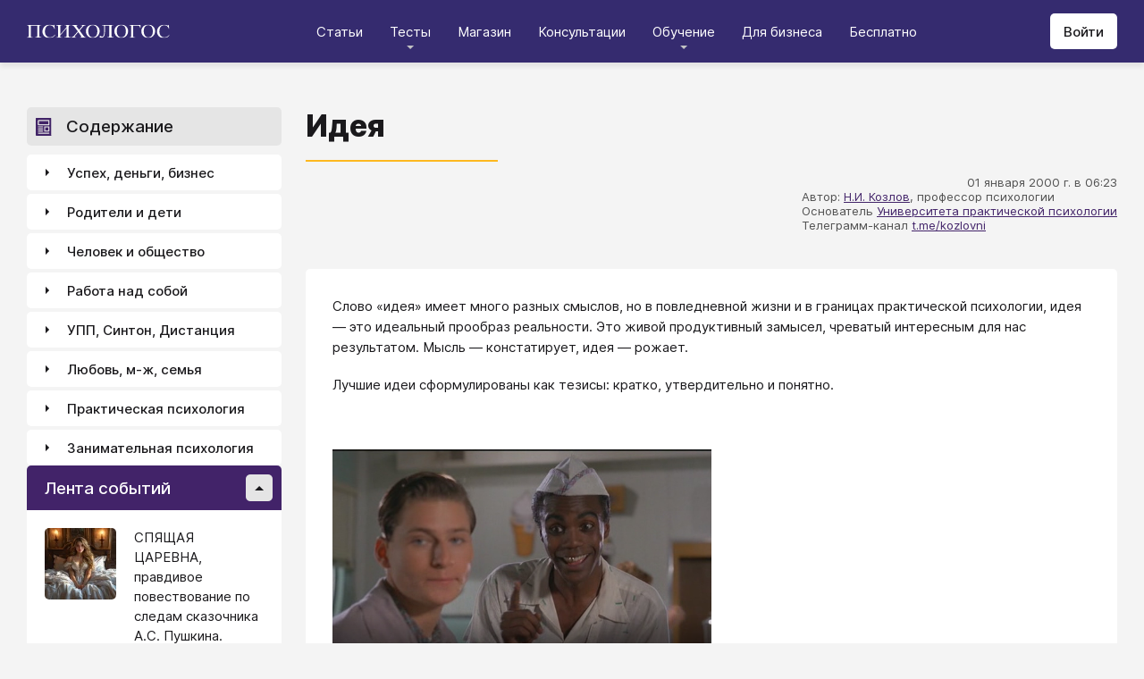

--- FILE ---
content_type: text/html; charset=utf-8
request_url: https://psychologos.ru/articles/view/ideya
body_size: 34293
content:
<!DOCTYPE html><html lang="ru"><head><meta charSet="utf-8" data-next-head=""/><meta name="viewport" content="width=device-width, initial-scale=1" data-next-head=""/><link rel="icon" href="/favicon.ico" data-next-head=""/><meta name="theme-color" content="#ffffff" data-next-head=""/><link rel="manifest" href="/site.webmanifest" data-next-head=""/><link rel="apple-touch-icon" sizes="180x180" href="/apple-touch-icon.png" data-next-head=""/><link rel="icon" type="image/png" sizes="32x32" href="/favicon-32x32.png" data-next-head=""/><link rel="icon" type="image/png" sizes="16x16" href="/favicon-16x16.png" data-next-head=""/><meta name="keywords" content="психология, саморазвитие, Дистанция, клуб, Козлов, статья, упражнение, вебинар, университет, Психологос" data-next-head=""/><title data-next-head="">Статья: Идея - Психологос</title><meta name="robots" content="index,follow" data-next-head=""/><meta name="description" content="Слово «идея» имеет много разных смыслов, но в повледневной жизни и в границах практической психологии, идея — это идеальный прообраз реальности." data-next-head=""/><meta property="og:title" content="Статья: Идея - Психологос" data-next-head=""/><meta property="og:description" content="Слово «идея» имеет много разных смыслов, но в повледневной жизни и в границах практической психологии, идея — это идеальный прообраз реальности." data-next-head=""/><meta property="og:url" content="https://psychologos.ru/articles/view/ideya" data-next-head=""/><meta property="og:type" content="website" data-next-head=""/><link rel="canonical" href="https://psychologos.ru/articles/view/ideya" data-next-head=""/><link data-next-font="size-adjust" rel="preconnect" href="/" crossorigin="anonymous"/><link rel="preload" href="/_next/static/css/5d450324ec0a6866.css" as="style"/><style data-next-head="">@import '/css/ckeditor-tabs.css'</style><script type="application/ld+json">{"@context":"https://schema.org","@type":"Article","headline":"Идея","datePublished":"2000-01-01T06:23:20.000000Z","dateModified":"2024-09-11T11:05:02.000000Z","description":"Слово «идея» имеет много разных смыслов, но в повледневной жизни и в границах практической психологии, идея — это идеальный прообраз реальности.","isAccessibleForFree":true}</script><link rel="stylesheet" href="/_next/static/css/5d450324ec0a6866.css" data-n-g=""/><noscript data-n-css=""></noscript><script defer="" noModule="" src="/_next/static/chunks/polyfills-42372ed130431b0a.js"></script><script src="/_next/static/chunks/webpack-71db96f745ca39a7.js" defer=""></script><script src="/_next/static/chunks/framework-07fa42b0580f3467.js" defer=""></script><script src="/_next/static/chunks/main-b68f67e5078ad1e8.js" defer=""></script><script src="/_next/static/chunks/pages/_app-b2e1261aa0ecef23.js" defer=""></script><script src="/_next/static/chunks/615-7b96f8c385a23811.js" defer=""></script><script src="/_next/static/chunks/pages/articles/view/%5Bslug%5D-c40a7948abb608a7.js" defer=""></script><script src="/_next/static/nrRHMti2UWpfUeDvKA7lQ/_buildManifest.js" defer=""></script><script src="/_next/static/nrRHMti2UWpfUeDvKA7lQ/_ssgManifest.js" defer=""></script><style data-emotion="css "></style></head><body><script>window.APP_CONFIG = {API_URL: "https://api.psychologos.ru/api"};</script><link rel="preload" as="image" href="/images/logo.svg"/><link rel="preload" as="image" href="/images/all.svg"/><link rel="preload" as="image" href="https://api.psychologos.ru/storage/image/9bL34WQ04kY1pJoBIJ3r6puTaJCtJG6VkLcrU4nE_80_80.webp"/><link rel="preload" as="image" href="https://api.psychologos.ru/storage/image/PxxsYqICnksXfqgWgafAZP5C4gZIM1kXNP9NuIKZ_80_80.webp"/><link rel="preload" as="image" href="https://api.psychologos.ru/storage/image/KkJyxcWWD3XD6AD4p57dWL9L76Ze53rAmzBCxliq_80_80.webp"/><link rel="preload" as="image" href="/images/link-arrow.svg"/><link rel="preload" as="image" href="https://api.psychologos.ru/storage/image/4YoaQdG7zoTzkhG5f8swGizgS2taAVz7RWrKpSho.png"/><link rel="preload" as="image" href="/images/vk.svg"/><link rel="preload" as="image" href="/images/telegram3.svg"/><link rel="preload" as="image" href="/images/telegram.svg"/><link rel="preload" as="image" href="/images/email.svg"/><div id="__next"><style data-emotion="css kjppx0">.css-kjppx0{min-height:100vh;display:-webkit-box;display:-webkit-flex;display:-ms-flexbox;display:flex;-webkit-flex-direction:column;-ms-flex-direction:column;flex-direction:column;}@media (max-width: 1024px){.css-kjppx0{overflow:hidden;}}</style><div class="css-kjppx0"><style data-emotion="css-global 13bcu4r">html{box-sizing:border-box;font-size:15px;}*,*::before,*::after{box-sizing:inherit;}body{font-family:Inter,sans-serif;background:#F4F4F4;color:#1A191C;margin:0;padding:0;overflow-x:hidden;-webkit-font-smoothing:antialiased;-moz-osx-font-smoothing:grayscale;}a{color:#422369;}a:hover,a:focus{-webkit-text-decoration:none;text-decoration:none;}button,input,select,textarea{font-family:Inter,sans-serif;}</style><style data-emotion="css scpsdm">.css-scpsdm{position:fixed;left:0;top:0;width:100%;background:#ffffff;box-shadow:0px 5px 5px rgba(0, 0, 0, 0.07);z-index:100;background-color:#352B6F;}</style><header id="Header" class="css-scpsdm"><style data-emotion="css 124jo9f">.css-124jo9f{max-width:1500px;margin:0 auto;padding:0 30px;height:70px;padding-top:15px;padding-bottom:15px;margin:0 auto;display:-webkit-box;display:-webkit-flex;display:-ms-flexbox;display:flex;-webkit-align-items:center;-webkit-box-align:center;-ms-flex-align:center;align-items:center;-webkit-box-pack:justify;-webkit-justify-content:space-between;justify-content:space-between;}@media (max-width: 767px){.css-124jo9f{padding:0 15px;}}</style><div class="css-124jo9f"><style data-emotion="css ytumd6">.css-ytumd6{-webkit-text-decoration:none;text-decoration:none;}</style><a title="Главная страница Психологоса" class="css-ytumd6" href="/"><style data-emotion="css 1jj2nyj">.css-1jj2nyj{width:160px;margin-right:15px;}.css-1jj2nyj img{display:block;}@media (max-width: 1024px){.css-1jj2nyj{-webkit-order:1;-ms-flex-order:1;order:1;}}</style><div id="homeLink" class="css-1jj2nyj"><img src="/images/logo.svg" alt="Логотип Психологоса - сайта по психологии" width="160" height="16"/></div></a><style data-emotion="css 1t60o5s">.css-1t60o5s{margin:-15px 0;-webkit-align-self:stretch;-ms-flex-item-align:stretch;align-self:stretch;height:calc(100% + 30px);display:-webkit-box;display:-webkit-flex;display:-ms-flexbox;display:flex;-webkit-align-items:stretch;-webkit-box-align:stretch;-ms-flex-align:stretch;align-items:stretch;}@media (max-width: 1024px){.css-1t60o5s{-webkit-order:3;-ms-flex-order:3;order:3;-webkit-align-items:center;-webkit-box-align:center;-ms-flex-align:center;align-items:center;}}</style><div class="css-1t60o5s"><style data-emotion="css qa58r7">.css-qa58r7{display:-webkit-box;display:-webkit-flex;display:-ms-flexbox;display:flex;-webkit-align-items:stretch;-webkit-box-align:stretch;-ms-flex-align:stretch;align-items:stretch;}.css-qa58r7 a,.css-qa58r7 span{padding:0;-webkit-text-decoration:none;text-decoration:none;color:#1A191C;white-space:nowrap;display:block;}.css-qa58r7 span{color:#D2D2D2;cursor:pointer;}@media (max-width: 1024px){.css-qa58r7{position:fixed;top:70px;left:-100%;width:100%;height:100%;background:#fff;}.css-qa58r7 a,.css-qa58r7 span{white-space:normal;font-size:1.125rem;}}@media (max-width: 767px){.css-qa58r7>ul{height:calc(100vh - 150px);}}.css-qa58r7 a[class],.css-qa58r7 a[href]{color:#ffffff;position:relative;cursor:pointer;-webkit-transition:color .15s linear;transition:color .15s linear;}.css-qa58r7 a[class]:hover,.css-qa58r7 a[href]:hover{color:#FDB81F;}@media (max-width: 1024px){.css-qa58r7 a[class],.css-qa58r7 a[href]{color:#1A191C;}.css-qa58r7 a[class]:hover,.css-qa58r7 a[href]:hover{color:#883270;}}.css-qa58r7>ul>li>button{color:#ffffff!important;position:relative;cursor:pointer;}@media (max-width: 1024px){.css-qa58r7>ul>li>button{color:#1A191C!important;}}.css-qa58r7 li:hover>button::before,.css-qa58r7 li:focus-within>button::before{-webkit-filter:invert(87%) sepia(36%) saturate(3961%) hue-rotate(342deg) brightness(103%) contrast(98%);filter:invert(87%) sepia(36%) saturate(3961%) hue-rotate(342deg) brightness(103%) contrast(98%);}.css-qa58r7 ul li ul li a[class],.css-qa58r7 ul li ul li a[href]{color:#1A191C;padding:5px 20px;}.css-qa58r7 ul li ul li a[class]:hover,.css-qa58r7 ul li ul li a[href]:hover{color:#1A191C;}@media (max-width: 1024px){.css-qa58r7 ul li ul li a[class],.css-qa58r7 ul li ul li a[href]{padding:0;}}.css-qa58r7 ul li ul li span{padding:5px 20px;cursor:default;}@media (max-width: 1024px){.css-qa58r7 ul li ul li span{padding:0;}}</style><nav class="css-qa58r7"><style data-emotion="css bcxavq">.css-bcxavq{display:-webkit-box;display:-webkit-flex;display:-ms-flexbox;display:flex;-webkit-align-items:stretch;-webkit-box-align:stretch;-ms-flex-align:stretch;align-items:stretch;list-style:none;padding:0;margin:0;}@media (max-width: 1024px){.css-bcxavq{display:grid;grid-template-columns:repeat(4, 1fr);-webkit-align-items:flex-start;-webkit-box-align:flex-start;-ms-flex-align:flex-start;align-items:flex-start;margin-top:15px;width:100%;max-height:calc(100vh - 85px);overflow-y:auto;padding:0 15px 15px;-webkit-align-self:flex-start;-ms-flex-item-align:flex-start;align-self:flex-start;}}@media (max-width: 768px){.css-bcxavq{grid-template-columns:repeat(3, 1fr);}}@media (max-width: 670px){.css-bcxavq{grid-template-columns:repeat(2, 1fr);}}@media (max-width: 500px){.css-bcxavq{display:block;}}</style><ul class="css-bcxavq"><style data-emotion="css 1si6lj5">.css-1si6lj5{display:-webkit-box;display:-webkit-flex;display:-ms-flexbox;display:flex;-webkit-align-items:center;-webkit-box-align:center;-ms-flex-align:center;align-items:center;margin:0;padding:0 15px;position:relative;}.css-1si6lj5>a,.css-1si6lj5 button{background:none;border:0;margin:0;padding:0;font-family:Inter,sans-serif;font-size:1rem;color:#1A191C;position:relative;}.css-1si6lj5>a:not(:focus-visible),.css-1si6lj5 button:not(:focus-visible){outline:none;}.css-1si6lj5 button::before{content:"";display:block;width:8px;height:4px;background:url(/images/arrow.svg) no-repeat 0 0;-webkit-background-size:contain;background-size:contain;position:absolute;left:50%;bottom:-10px;-webkit-transform:translateX(-50%);-moz-transform:translateX(-50%);-ms-transform:translateX(-50%);transform:translateX(-50%);-webkit-filter:invert(90%) sepia(0%) saturate(70%) hue-rotate(154deg) brightness(96%) contrast(90%);filter:invert(90%) sepia(0%) saturate(70%) hue-rotate(154deg) brightness(96%) contrast(90%);-webkit-transition:filter .2s;transition:filter .2s;}.css-1si6lj5:hover ul,.css-1si6lj5:focus-within ul{display:block;}.css-1si6lj5:hover>button::before,.css-1si6lj5:focus-within>button::before{-webkit-filter:invert(13%) sepia(30%) saturate(4282%) hue-rotate(250deg) brightness(97%) contrast(93%);filter:invert(13%) sepia(30%) saturate(4282%) hue-rotate(250deg) brightness(97%) contrast(93%);}.css-1si6lj5.hidden{position:fixed;left:-200%;top:0;visibility:hidden;}@media (max-width: 1024px){.css-1si6lj5{display:block;margin-bottom:30px;}.css-1si6lj5>a,.css-1si6lj5 button{margin-top:0;font-weight:600;font-size:1.125rem;}.css-1si6lj5>a::before,.css-1si6lj5 button::before{display:none!important;}}@media (max-width: 767px){.css-1si6lj5{margin-bottom:10px;}}</style><li class="css-1si6lj5"><a class="css-0" href="/categories/view">Статьи</a></li><li class="css-1si6lj5"><button>Тесты</button><style data-emotion="css 1gu6pat">.css-1gu6pat{display:none;list-style:none;margin:0;background:#ffffff;position:absolute;left:-5px;min-width:calc(100% + 10px);top:100%;padding:7px 0;box-shadow:0px 5px 5px rgba(0, 0, 0, 0.07);}.css-1gu6pat li{margin:0 0 5px;padding:0;text-align:left;position:relative;}.css-1gu6pat li::before{content:"";display:block;position:absolute;left:0;top:0;width:0;height:100%;background:#883270;}.css-1gu6pat li:last-child{margin-bottom:0;}.css-1gu6pat li:hover::before,.css-1gu6pat li:focus-within::before{width:3px;}.css-1gu6pat a,.css-1gu6pat button,.css-1gu6pat span{padding:5px 20px;}@media (max-width: 1260px){.css-1gu6pat{left:-8px;min-width:calc(100% + 16px);}}@media (max-width: 1024px){.css-1gu6pat{display:block;position:static;box-shadow:none;}.css-1gu6pat li::before{display:none;}.css-1gu6pat a,.css-1gu6pat button,.css-1gu6pat span{padding:2px 10px;font-size:1.125rem;}}</style><ul class="css-1gu6pat"><li><a class="css-0" href="https://distant-nik.psychologos.ru/case-tests">Тесты</a></li><li><a class="css-0" href="https://distant-nik.psychologos.ru/rosen-tests">Розенцвейг Тесты</a></li></ul></li><li class="css-1si6lj5"><a href="https://distant-nik.psychologos.ru/online-market">Магазин</a></li><li class="css-1si6lj5"><a class="css-0" href="/#consultations">Консультации</a></li><li class="lastLi css-1si6lj5"><button>Обучение</button><ul class="css-1gu6pat"><li><a href="https://distant-nik.psychologos.ru">Программа &quot;Дистанция&quot;</a></li><li><a class="css-0" href="/#courses">Курсы</a></li><li><a rel="noreferrer" target="_blank" href="https://www.univer-pp.ru/programm">Университет практической психологии</a></li><li><a target="_blank" href="https://syntone.ru/events/?utm_source=site&amp;utm_campaing=,utm_source=site&amp;utm_campaing=&amp;utm_medium=home&amp;utm_medium=events#calendar-tr-block">Очные тренинги</a></li></ul></li><li class="css-1si6lj5"><a target="_blank" href="/courses/business.html">Для бизнеса</a></li><li class="css-1si6lj5"><a rel="noreferrer" target="_blank" href="http://nkozlov.ru/ilib">Бесплатно</a></li><style data-emotion="css 1akgvat 1mpunro">.css-1akgvat{display:-webkit-box;display:-webkit-flex;display:-ms-flexbox;display:flex;-webkit-align-items:center;-webkit-box-align:center;-ms-flex-align:center;align-items:center;margin:0;padding:0 15px;position:relative;}.css-1akgvat>a,.css-1akgvat button{background:none;border:0;margin:0;padding:0;font-family:Inter,sans-serif;font-size:1rem;color:#1A191C;position:relative;}.css-1akgvat>a:not(:focus-visible),.css-1akgvat button:not(:focus-visible){outline:none;}.css-1akgvat button::before{content:"";display:block;width:8px;height:4px;background:url(/images/arrow.svg) no-repeat 0 0;-webkit-background-size:contain;background-size:contain;position:absolute;left:50%;bottom:-10px;-webkit-transform:translateX(-50%);-moz-transform:translateX(-50%);-ms-transform:translateX(-50%);transform:translateX(-50%);-webkit-filter:invert(90%) sepia(0%) saturate(70%) hue-rotate(154deg) brightness(96%) contrast(90%);filter:invert(90%) sepia(0%) saturate(70%) hue-rotate(154deg) brightness(96%) contrast(90%);-webkit-transition:filter .2s;transition:filter .2s;}.css-1akgvat:hover ul,.css-1akgvat:focus-within ul{display:block;}.css-1akgvat:hover>button::before,.css-1akgvat:focus-within>button::before{-webkit-filter:invert(13%) sepia(30%) saturate(4282%) hue-rotate(250deg) brightness(97%) contrast(93%);filter:invert(13%) sepia(30%) saturate(4282%) hue-rotate(250deg) brightness(97%) contrast(93%);}.css-1akgvat.hidden{position:fixed;left:-200%;top:0;visibility:hidden;}@media (max-width: 1024px){.css-1akgvat{display:block;margin-bottom:30px;}.css-1akgvat>a,.css-1akgvat button{margin-top:0;font-weight:600;font-size:1.125rem;}.css-1akgvat>a::before,.css-1akgvat button::before{display:none!important;}}@media (max-width: 767px){.css-1akgvat{margin-bottom:10px;}}.css-1akgvat.hidden{position:fixed;left:-200%;top:0;visibility:hidden;}.css-1mpunro{display:none;list-style:none;margin:0;background:#ffffff;position:absolute;left:-5px;min-width:calc(100% + 10px);top:100%;padding:7px 0;box-shadow:0px 5px 5px rgba(0, 0, 0, 0.07);}.css-1mpunro li{margin:0 0 5px;padding:0;text-align:left;position:relative;}.css-1mpunro li::before{content:"";display:block;position:absolute;left:0;top:0;width:0;height:100%;background:#883270;}.css-1mpunro li:last-child{margin-bottom:0;}.css-1mpunro li:hover::before,.css-1mpunro li:focus-within::before{width:3px;}.css-1mpunro a,.css-1mpunro button,.css-1mpunro span{padding:5px 20px;}@media (max-width: 1260px){.css-1mpunro{left:-8px;min-width:calc(100% + 16px);}}@media (max-width: 1024px){.css-1mpunro{display:block;position:static;box-shadow:none;}.css-1mpunro li::before{display:none;}.css-1mpunro a,.css-1mpunro button,.css-1mpunro span{padding:2px 10px;font-size:1.125rem;}}.css-1mpunro button{display:block;width:100%;text-align:left;}.css-1mpunro button::before{left:auto;top:50%;right:0;-webkit-transform:translateY(-50%) rotate(-90deg);-moz-transform:translateY(-50%) rotate(-90deg);-ms-transform:translateY(-50%) rotate(-90deg);transform:translateY(-50%) rotate(-90deg);}.css-1mpunro button::after{content:"";display:block;position:absolute;left:0;top:0;right:-2px;height:100%;}.css-1mpunro .lastLi::before{display:none;}.css-1mpunro .lastLi button{padding:5px 20px;}.css-1mpunro .lastLi button::before{left:0;right:auto;-webkit-transform:translateY(-50%) rotate(90deg);-moz-transform:translateY(-50%) rotate(90deg);-ms-transform:translateY(-50%) rotate(90deg);transform:translateY(-50%) rotate(90deg);}.css-1mpunro .lastLi:hover ul,.css-1mpunro .lastLi:focus-within ul{left:auto;right:100%;}.css-1mpunro>li{padding:0;padding-right:10px;}.css-1mpunro>li:hover ul,.css-1mpunro>li:focus-within ul{display:block!important;}.css-1mpunro ul{display:none!important;left:100%;top:-7px;background:#F4F4F4;}</style><li class="css-1akgvat hidden" id="moreLink"><button>Все</button><ul class="css-1mpunro subUl" data-sub-ul="true"><li class="css-1si6lj5"><a class="css-0" href="/categories/view">Статьи</a></li><li class="css-1si6lj5"><button>Тесты</button><ul class="css-1gu6pat"><li><a class="css-0" href="https://distant-nik.psychologos.ru/case-tests">Тесты</a></li><li><a class="css-0" href="https://distant-nik.psychologos.ru/rosen-tests">Розенцвейг Тесты</a></li></ul></li><li class="css-1si6lj5"><a href="https://distant-nik.psychologos.ru/online-market">Магазин</a></li><li class="css-1si6lj5"><a class="css-0" href="/#consultations">Консультации</a></li><li class="lastLi css-1si6lj5"><button>Обучение</button><ul class="css-1gu6pat"><li><a href="https://distant-nik.psychologos.ru">Программа &quot;Дистанция&quot;</a></li><li><a class="css-0" href="/#courses">Курсы</a></li><li><a rel="noreferrer" target="_blank" href="https://www.univer-pp.ru/programm">Университет практической психологии</a></li><li><a target="_blank" href="https://syntone.ru/events/?utm_source=site&amp;utm_campaing=,utm_source=site&amp;utm_campaing=&amp;utm_medium=home&amp;utm_medium=events#calendar-tr-block">Очные тренинги</a></li></ul></li><li class="css-1si6lj5"><a target="_blank" href="/courses/business.html">Для бизнеса</a></li><li class="css-1si6lj5"><a rel="noreferrer" target="_blank" href="http://nkozlov.ru/ilib">Бесплатно</a></li></ul></li></ul></nav></div><style data-emotion="css 2tl9te">.css-2tl9te{display:-webkit-box;display:-webkit-flex;display:-ms-flexbox;display:flex;gap:15px;-webkit-align-items:center;-webkit-box-align:center;-ms-flex-align:center;align-items:center;}@media (max-width: 1024px){.css-2tl9te{-webkit-order:2;-ms-flex-order:2;order:2;margin-left:auto;}}</style><div id="actions" class="css-2tl9te"><style data-emotion="css 1o7oc4f">.css-1o7oc4f{display:-webkit-inline-box;display:-webkit-inline-flex;display:-ms-inline-flexbox;display:inline-flex;-webkit-align-items:center;-webkit-box-align:center;-ms-flex-align:center;align-items:center;-webkit-box-pack:center;-ms-flex-pack:center;-webkit-justify-content:center;justify-content:center;text-align:center;font-weight:500;font-family:Inter,sans-serif;color:#1A191C;line-height:normal;-webkit-text-decoration:none;text-decoration:none;border-radius:5px;opacity:1;cursor:pointer;-webkit-transition:all .2s;transition:all .2s;box-shadow:none;width:auto;color:#1A191C;background:#E5E5E5;font-size:1rem;min-height:40px;padding:10px 15px;border:0;background:#ffffff;-webkit-flex-shrink:0;-ms-flex-negative:0;flex-shrink:0;}.css-1o7oc4f:hover{background-color:#422369;border-color:#422369;color:#ffffff;-webkit-text-decoration:none!important;text-decoration:none!important;}.css-1o7oc4f:hover{background-color:#FDB81F;color:#1A191C;}@media (max-width: 1024px){.css-1o7oc4f{padding-left:15px;padding-right:15px;}}@media (max-width: 767px){.css-1o7oc4f{font-size:0.8125rem;padding:10px;height:32px;min-height:32px;line-height:1;}.css-1o7oc4f img{display:block;}.css-1o7oc4f span{display:none;}}</style><a class="css-1o7oc4f Button" href="https://distant-nik.psychologos.ru/login">Войти</a></div></div></header><style data-emotion="css 1hiovad">.css-1hiovad{-webkit-box-flex:1;-webkit-flex-grow:1;-ms-flex-positive:1;flex-grow:1;padding:70px 0 0;}</style><main class="css-1hiovad"><div class="css-0"><style data-emotion="css 0 1hpk8dz 11qeb4s">.css-1hpk8dz{display:grid;gap:27px;grid-template-columns:285px 1fr 285px;width:100%;padding:50px 0;}@media (max-width: 1440px){.css-1hpk8dz{grid-template-columns:285px 1fr;}}@media (max-width: 1024px){.css-1hpk8dz{grid-template-columns:1fr;padding:50px 0;}}@media (max-width: 767px){.css-1hpk8dz{padding:25px 0;}}.css-11qeb4s{display:-webkit-box;display:-webkit-flex;display:-ms-flexbox;display:flex;-webkit-flex-direction:column;-ms-flex-direction:column;flex-direction:column;min-width:1px;-webkit-box-flex:1;-webkit-flex-grow:1;-ms-flex-positive:1;flex-grow:1;grid-column:2;}@media (max-width: 1440px){.css-11qeb4s{grid-row:span 5;}}@media (max-width: 1024px){.css-11qeb4s{grid-column:1;grid-row:1;}}</style><style data-emotion="css oy70lk">.css-oy70lk{max-width:1500px;margin:0 auto;padding:0 30px;}@media (max-width: 767px){.css-oy70lk{padding:0 15px;}}</style><div class="css-oy70lk"><div class="css-0 ThreeColsMain"><div class="css-1hpk8dz ThreeColsGrid"><div class="css-11qeb4s ThreeColsContent"><style data-emotion="css x7ezzw">.css-x7ezzw{display:-webkit-box;display:-webkit-flex;display:-ms-flexbox;display:flex;-webkit-align-items:flex-start;-webkit-box-align:flex-start;-ms-flex-align:flex-start;align-items:flex-start;-webkit-box-pack:justify;-webkit-justify-content:space-between;justify-content:space-between;-webkit-box-flex-wrap:wrap;-webkit-flex-wrap:wrap;-ms-flex-wrap:wrap;flex-wrap:wrap;}</style><div class="css-x7ezzw"><style data-emotion="css 12rj517">.css-12rj517{padding:0 0 20px;position:relative;text-align:left;font-size:2.25rem;font-weight:800;margin-bottom:15px;}.css-12rj517>*{margin:0;font-size:inherit;font-weight:inherit;text-wrap:balance;}.css-12rj517::after{content:"";display:block;width:215px;height:2px;position:absolute;bottom:0;left:0;right:auto;-webkit-transform:none;-moz-transform:none;-ms-transform:none;transform:none;background:#FDB81F;}@media (max-width: 767px){.css-12rj517{font-size:1.375rem!important;padding-bottom:15px!important;}.css-12rj517::after{width:100px;}}</style><div class="css-12rj517"><h1>Идея</h1></div></div><style data-emotion="css 1dl8g9f">.css-1dl8g9f{display:-webkit-box;display:-webkit-flex;display:-ms-flexbox;display:flex;-webkit-align-items:center;-webkit-box-align:center;-ms-flex-align:center;align-items:center;-webkit-box-pack:justify;-webkit-justify-content:space-between;justify-content:space-between;-webkit-box-flex-wrap:wrap;-webkit-flex-wrap:wrap;-ms-flex-wrap:wrap;flex-wrap:wrap;margin-bottom:10px;font-size:0.875rem;color:#505050;gap:15px;}@media (max-width: 767px){.css-1dl8g9f{-webkit-flex-direction:column;-ms-flex-direction:column;flex-direction:column;-webkit-align-items:flex-start;-webkit-box-align:flex-start;-ms-flex-align:flex-start;align-items:flex-start;}}</style><div class="css-1dl8g9f"><style data-emotion="css 1t6czwc">.css-1t6czwc{display:-webkit-box;display:-webkit-flex;display:-ms-flexbox;display:flex;-webkit-flex-direction:column;-ms-flex-direction:column;flex-direction:column;-webkit-align-items:flex-end;-webkit-box-align:flex-end;-ms-flex-align:flex-end;align-items:flex-end;gap:5px;-webkit-box-flex:1;-webkit-flex-grow:1;-ms-flex-positive:1;flex-grow:1;}@media (max-width: 767px){.css-1t6czwc{-webkit-align-items:flex-start;-webkit-box-align:flex-start;-ms-flex-align:flex-start;align-items:flex-start;}}</style><div class="css-1t6czwc"><div class="css-0">01 января 2000 г. в 06:23</div><style data-emotion="css 6fcltf">.css-6fcltf p{margin:0;}</style><div class="css-6fcltf"><p>Автор:&nbsp;<a href="https://www.psychologos.ru/articles/view/kozlovzpt-nikolay-ivanovich">Н.И. Козлов</a>, профессор психологии</p>

<p>Основатель&nbsp;<a href="https://www.univer-pp.ru/?utm_medium=article&amp;utm_source=site_psychologos&amp;utm_campaign=education">Университета практической психологии</a></p>

<p>Телеграмм-канал&nbsp;<a href="https://t.me/kozlovni">t.me/kozlovni</a></p>

<p>&nbsp;</p></div></div></div><style data-emotion="css 1ups7lk">.css-1ups7lk{margin-top:15px;background:#ffffff;border-radius:5px;padding:30px 30px 10px;}@media (max-width: 767px){.css-1ups7lk{padding:15px 15px 10px;}}</style><div class="css-1ups7lk"><style data-emotion="css 6274i3">.css-6274i3{overflow:hidden;overflow-x:auto;font-family:Inter,sans-serif;font-size:1rem;}.css-6274i3::after{content:"";display:block;clear:both;}.css-6274i3 h1,.css-6274i3 h2,.css-6274i3 h3,.css-6274i3 h4,.css-6274i3 h5,.css-6274i3 h6{overflow-wrap:break-word;word-wrap:break-word;-webkit-hyphens:auto;-moz-hyphens:auto;-ms-hyphens:auto;hyphens:auto;}.css-6274i3 h1{font-size:2em;font-weight:800;}.css-6274i3 h2{margin-top:1.25em;}.css-6274i3 h3{margin-top:1.35em;}.css-6274i3 h4{margin-top:1.6em;margin-bottom:1.25em;}.css-6274i3 h5{margin-top:2.1em;margin-bottom:1.25em;}.css-6274i3 h6{margin-top:2.6em;margin-bottom:1.25em;}.css-6274i3 p{margin-top:1.25em;margin-bottom:1.25em;line-height:1.556em;overflow-wrap:break-word;word-wrap:break-word;-webkit-hyphens:auto;-moz-hyphens:auto;-ms-hyphens:auto;hyphens:auto;}.css-6274i3 p>img{margin:1.25em auto;}.css-6274i3 .embed-box{width:100%;max-width:100%;min-width:100%;margin:1.25em auto;display:block;}.css-6274i3 iframe{width:100%;max-width:100%;min-width:100%;border:0;height:432px!important;position:static!important;margin:1.25em auto;display:block;}@media (max-width: 767px){.css-6274i3 iframe{height:180px!important;}}@supports (aspect-ratio: 16/9){.css-6274i3 iframe{aspect-ratio:16/9;height:auto!important;}}.css-6274i3 table{border-collapse:collapse;border:1px solid #E5E5E5;}.css-6274i3 table caption{font-weight:500;text-align:left;margin-bottom:5px;padding:0 13px;}.css-6274i3 table td,.css-6274i3 table th{border:solid #E5E5E5;border-width:1px 1px 0 0;padding:5px 12px;line-height:1.556em;}.css-6274i3 table td:last-child,.css-6274i3 table th:last-child{border-right-width:0;}.css-6274i3 .table-responsive{margin:1.25em 0;display:block;width:100%;overflow-x:auto;-webkit-overflow-scrolling:touch;}.css-6274i3 img{margin:1.25em 0;display:block;max-width:100%;}@media (max-width: 768px){.css-6274i3 img{height:auto;}}.css-6274i3>img[align=right]{margin-top:5px;margin-bottom:10px;margin-left:10px;}.css-6274i3>img[align=left]{margin-top:5px;margin-bottom:10px;margin-right:10px;}.css-6274i3 div[data-align="right-float"]{clear:right;}.css-6274i3 div[data-align="left-float"]{clear:left;}.css-6274i3 hr{margin-top:.5em;margin-bottom:.5em;border:solid #E5E5E5;border-width:1px 0 0;}.css-6274i3>*{margin-top:0!important;}.css-6274i3>*~*{margin-top:1.25em!important;}.css-6274i3>*:last-child{margin-bottom:0!important;}.css-6274i3 .mediaFile__wrapper+*{margin-top:0!important;}.css-6274i3 .mediaFile__wrapper:first-of-type{margin-top:5px!important;}.css-6274i3 ul li,.css-6274i3 ol li{margin:.5em 0;line-height:1.556em;overflow-wrap:break-word;word-wrap:break-word;-webkit-hyphens:auto;-moz-hyphens:auto;-ms-hyphens:auto;hyphens:auto;}.css-6274i3 cite{display:block;background:#F4F4F4;padding:20px 30px;font-style:italic;line-height:1.556em;border-radius:5px;overflow-wrap:break-word;word-wrap:break-word;-webkit-hyphens:auto;-moz-hyphens:auto;-ms-hyphens:auto;hyphens:auto;}.css-6274i3 blockquote{display:block;position:relative;margin-left:30px;margin-right:0;padding:20px 30px;line-height:1.556em;background:#F4F4F4;border-left:2px solid #E5E5E5;overflow-wrap:break-word;word-wrap:break-word;-webkit-hyphens:auto;-moz-hyphens:auto;-ms-hyphens:auto;hyphens:auto;}.css-6274i3 blockquote::before{content:"“";display:block;position:absolute;font-family:serif;font-weight:bold;font-size:1.8em;left:-26px;top:7px;}.css-6274i3 code,.css-6274i3 pre{margin:1.25em 0;display:block;background:#F4F4F4;padding:20px 30px;border-radius:5px;overflow-wrap:break-word;word-wrap:break-word;white-space:normal;max-width:100%;}.css-6274i3 .mediaFile__content>div iframe{position:absolute!important;height:100%!important;margin:0!important;}@media (max-width: 767px){.css-6274i3{font-size:0.875rem;}.css-6274i3 code,.css-6274i3 pre,.css-6274i3 blockquote,.css-6274i3 cite{padding:10px 15px;}.css-6274i3 [data-width],.css-6274i3 .mediaFile__wrapper{max-width:100%!important;display:block!important;float:none!important;}}.css-6274i3 [data-width=""] video,.css-6274i3 [data-width=""] img{width:100%;}.css-6274i3 .banner-widget{width:100%;}.css-6274i3 .banner-widget img{display:block;max-width:100%;height:auto;object-fit:contain;}@media (max-width: 767px){.css-6274i3{font-size:0.875rem;}}</style><div class="css-6274i3"><p>Слово &laquo;идея&raquo; имеет много разных смыслов, но в повледневной жизни и в границах практической психологии, идея &mdash; это идеальный прообраз реальности. Это живой продуктивный замысел, чреватый интересным для нас результатом. Мысль &mdash; констатирует, идея &mdash; рожает.</p>

<p>Лучшие идеи сформулированы как тезисы: кратко, утвердительно и понятно.</p>

<div class="mediaFile__wrapper" data-align="left" data-description="Фильм «Назад в будущее»" data-gap="20" data-height="" data-link="" data-media="true" data-name="" data-preview="https://api.psychologos.ru/storage/image/mer_goroda_kadr_-_16000_1369245902.jpg" data-url="https://api.psychologos.ru/storage/video/4nm1km49.mp4" data-width="50" data-width-unit="%" style="
        box-sizing: border-box;
        overflow: hidden;
        cursor: default;
        width: 100%;
        margin: 20px auto 20px 0;
        max-width:50%; 
      ">
<div class="mediaFile__content">
<video controls="" poster="https://api.psychologos.ru/storage/image/mer_goroda_kadr_-_16000_1369245902.jpg" preload="metadata" src="https://api.psychologos.ru/storage/video/4nm1km49.mp4" style="
    width:100%;
    
  ">&nbsp;</video>
</div>

<p style="
    white-space: normal;
    margin:0;
  ">Фильм &laquo;Назад в будущее&raquo;</p>
</div>

<p>Когда люди приходят на тренинги, они часто приходят именно за новыми идеями. Примеры идей, которые предлагаются на тренингах:</p>

<ul>
	<li>Продажи &mdash; это соблазнение.</li>
	<li>Сотрудничество выгоднее соперничества.&nbsp;</li>
	<li>Все беды &mdash; от переплетений порядков любви.</li>
	<li>Задача женщины &mdash; наполнять мужчину энергией.&nbsp;</li>
</ul>

<p>Похоже, что идеи бывают как сильными, перспективными, так и странными, проблемными, однако люди все равно идеи ищут, с удовольствием ими обмениваются и сами с трепетом их рожают. Идеи, похоже, становятся для людей еще одними яркими игрушками: можно обойтись и без них, но с ними светлее и веселее.</p></div><style data-emotion="css 15leyb1">.css-15leyb1{min-height:50px;display:-webkit-box;display:-webkit-flex;display:-ms-flexbox;display:flex;-webkit-align-items:center;-webkit-box-align:center;-ms-flex-align:center;align-items:center;-webkit-box-pack:justify;-webkit-justify-content:space-between;justify-content:space-between;margin-top:20px;border-top:1px solid #E5E5E5;}@media (max-width: 767px){.css-15leyb1{-webkit-flex-direction:column-reverse;-ms-flex-direction:column-reverse;flex-direction:column-reverse;-webkit-align-items:flex-start;-webkit-box-align:flex-start;-ms-flex-align:flex-start;align-items:flex-start;}}</style><div class="css-15leyb1"><style data-emotion="css 1dtnjt5">.css-1dtnjt5{display:-webkit-box;display:-webkit-flex;display:-ms-flexbox;display:flex;-webkit-align-items:center;-webkit-box-align:center;-ms-flex-align:center;align-items:center;-webkit-box-flex-wrap:wrap;-webkit-flex-wrap:wrap;-ms-flex-wrap:wrap;flex-wrap:wrap;}</style><div class="css-1dtnjt5"></div><style data-emotion="css 15ei83i">.css-15ei83i{display:-webkit-box;display:-webkit-flex;display:-ms-flexbox;display:flex;-webkit-align-items:center;-webkit-box-align:center;-ms-flex-align:center;align-items:center;-webkit-box-pack:end;-ms-flex-pack:end;-webkit-justify-content:flex-end;justify-content:flex-end;-webkit-box-flex-wrap:wrap;-webkit-flex-wrap:wrap;-ms-flex-wrap:wrap;flex-wrap:wrap;}@media (max-width: 767px){.css-15ei83i{-webkit-box-pack:start;-ms-flex-pack:start;-webkit-justify-content:flex-start;justify-content:flex-start;}}</style><div class="css-15ei83i"><style data-emotion="css 118oqov">.css-118oqov{display:-webkit-box;display:-webkit-flex;display:-ms-flexbox;display:flex;-webkit-align-items:center;-webkit-box-align:center;-ms-flex-align:center;align-items:center;-webkit-box-pack:end;-ms-flex-pack:end;-webkit-justify-content:flex-end;justify-content:flex-end;-webkit-box-flex-wrap:wrap;-webkit-flex-wrap:wrap;-ms-flex-wrap:wrap;flex-wrap:wrap;list-style:none;margin:10px 0 0;padding:0;}@media (max-width: 767px){.css-118oqov{-webkit-box-pack:start;-ms-flex-pack:start;-webkit-justify-content:flex-start;justify-content:flex-start;}}</style><ul class="css-118oqov"><style data-emotion="css rt0uhb">.css-rt0uhb{padding-left:19px;position:relative;font-size:0.875rem;}.css-rt0uhb::before{content:"•";position:absolute;left:7px;top:50%;-webkit-transform:translateY(-50%);-moz-transform:translateY(-50%);-ms-transform:translateY(-50%);transform:translateY(-50%);}.css-rt0uhb:first-of-type{padding-left:0;}.css-rt0uhb:first-of-type::before{display:none;}@media (max-width: 767px){.css-rt0uhb{padding-left:0;padding-right:19px;}.css-rt0uhb::before{display:none;}.css-rt0uhb::after{content:"•";position:absolute;right:7px;top:50%;-webkit-transform:translateY(-50%);-moz-transform:translateY(-50%);-ms-transform:translateY(-50%);transform:translateY(-50%);}.css-rt0uhb:last-of-type{padding-right:0;}.css-rt0uhb:last-of-type::after{display:none;}}</style><li class="css-rt0uhb"><a href="/categories/view/avtor_n.i._kozlov">Автор Н.И. Козлов</a></li><li class="css-rt0uhb"><a href="/categories/view/filosofskie_terminy">Философские термины</a></li></ul></div></div></div><style data-emotion="css 1ekjds0">.css-1ekjds0{position:relative;background-color:#ffffff;border-radius:5px;padding:30px;margin-top:10px;}@media (max-width: 767px){.css-1ekjds0{padding:15px;}}</style><section class="css-1ekjds0"><style data-emotion="css abkwm3">.css-abkwm3{margin:0 0 7px 0;font-size:1.125rem;}</style><h2 class="css-abkwm3">Комментарии<!-- --> (<style data-emotion="css 1xx622v">.css-1xx622v{color:#D2D2D2;}</style><span class="css-1xx622v">0</span>):</h2></section><style data-emotion="css 18s1zv5">.css-18s1zv5{border:solid #E5E5E5;border-width:1px 0;margin:40px 0 20px;padding:30px 0 20px;}</style><div class="css-18s1zv5"><style data-emotion="css 1b6ka8i">.css-1b6ka8i{font-size:1.5rem;font-weight:600;margin:0 0 20px;}</style><h2 class="css-1b6ka8i">Материалы по теме:</h2><div class="css-1u8qly9"><style data-emotion="css 189ip23">.css-189ip23{display:-webkit-box;display:-webkit-flex;display:-ms-flexbox;display:flex;-webkit-align-items:stretch;-webkit-box-align:stretch;-ms-flex-align:stretch;align-items:stretch;-webkit-box-flex-wrap:wrap;-webkit-flex-wrap:wrap;-ms-flex-wrap:wrap;flex-wrap:wrap;margin:0 -4px;}@media (max-width: 767px){.css-189ip23{margin:0;}}</style><div class="css-189ip23"><style data-emotion="css g4pcvp">.css-g4pcvp{--content-card-title-underline:none;display:-webkit-box;display:-webkit-flex;display:-ms-flexbox;display:flex;-webkit-flex-direction:column;-ms-flex-direction:column;flex-direction:column;position:relative;-webkit-align-items:stretch;-webkit-box-align:stretch;-ms-flex-align:stretch;align-items:stretch;background:#ffffff;-webkit-text-decoration:none;text-decoration:none;color:#1A191C;margin:0 0 4px 4px;width:calc(100% / 3 - 4px);}.css-g4pcvp:hover{--content-card-title-underline:underline;}@media (max-width: 1260px){.css-g4pcvp{width:calc(100% / 3 - 4px);}}@media (max-width: 767px){.css-g4pcvp{width:calc(100% / 1);}}</style><a class="css-g4pcvp" href="/articles/view/ideologiya"><style data-emotion="css 9ektq3">.css-9ektq3{display:-webkit-box;display:-webkit-flex;display:-ms-flexbox;display:flex;-webkit-flex-direction:column;-ms-flex-direction:column;flex-direction:column;width:100%;padding:20px 15px 15px;z-index:1;-webkit-box-flex:1;-webkit-flex-grow:1;-ms-flex-positive:1;flex-grow:1;}</style><div class="css-9ektq3"><style data-emotion="css a5dmgy">.css-a5dmgy{margin-bottom:10px;font-size:0.875rem;color:#505050;}</style><div class="css-a5dmgy">01 окт. 2022 г.</div><style data-emotion="css 15v5v2f">.css-15v5v2f{margin-bottom:10px;font-weight:bold;font-size:1.25rem;word-wrap:break-word;-webkit-text-decoration:var(--content-card-title-underline);text-decoration:var(--content-card-title-underline);display:-webkit-box;line-clamp:3px;-webkit-line-clamp:3;-webkit-box-orient:vertical;max-height:75px;overflow:hidden;line-height:25px;text-overflow:ellipsis;}</style><div class="css-15v5v2f">Идеология</div><style data-emotion="css 19ve8ve">.css-19ve8ve{word-wrap:break-word;display:-webkit-box;line-clamp:3px;-webkit-line-clamp:3;-webkit-box-orient:vertical;max-height:66px;overflow:hidden;line-height:22px;text-overflow:ellipsis;}</style><div class="css-19ve8ve">Идеология — система взглядов, в которой осознаются и оцениваются отношения людей к действительности и друг к другу, выражающая интересы различных социальных классов, групп, обществ.</div></div></a><a class="css-g4pcvp" href="/articles/view/introspekciya"><div class="css-9ektq3"><div class="css-a5dmgy">01 окт. 2022 г.</div><div class="css-15v5v2f">Интроспекция</div><div class="css-19ve8ve">Метод психологического исследования, который заключается в наблюдении собственных психических процессов без использования каких-либо инструментов или эталонов.</div></div></a><a class="css-g4pcvp" href="/articles/view/mnenie"><div class="css-9ektq3"><div class="css-a5dmgy">01 окт. 2022 г.</div><div class="css-15v5v2f">Мнение</div></div></a><a class="css-g4pcvp" href="/articles/view/myshlenie"><div class="css-9ektq3"><div class="css-a5dmgy">01 янв. 2006 г.</div><div class="css-15v5v2f">Мышление</div><div class="css-19ve8ve">Мышление нередко определяют как способность к решению новых, экстренно возникающих задач в ситуациях, где прежние, уже известные решения не срабатывают. Творческое и конструктивное, развитое мышление действительно способно справляться с такими задачами, но это не значит, что если кто-то не нашел творческого решения в новой для него ситуации, у него мышление отсутствовало. В своих простейших формах мышление, как процесс, это всего лишь переработка информации в потоке течения мыслей, образов и ощущений.</div></div></a><a class="css-g4pcvp" href="/articles/view/myslennyy-eksperiment"><div class="css-9ektq3"><div class="css-a5dmgy">01 окт. 2022 г.</div><div class="css-15v5v2f">Мысленный эксперимент</div></div></a><a class="css-g4pcvp" href="/articles/view/refleksiya"><div class="css-9ektq3"><div class="css-a5dmgy">01 янв. 2005 г.</div><div class="css-15v5v2f">Рефлексия</div><div class="css-19ve8ve">Рефлексия — обращение человеком своего сознания на свое (или чужое) мышление и поведение.</div></div></a><a class="css-g4pcvp" href="/articles/view/znanie"><div class="css-9ektq3"><div class="css-a5dmgy">01 окт. 2022 г.</div><div class="css-15v5v2f">Знание</div><div class="css-19ve8ve">Знание — зафиксированная и проверенная практикой информация, которая может многократно использоваться людьми для решения тех или иных задач.</div></div></a></div></div></div></div><style data-emotion="css 6su6fj 1rk8gnr hjojga">.css-6su6fj{-webkit-flex-shrink:0;-ms-flex-negative:0;flex-shrink:0;}.css-1rk8gnr{grid-column:1;grid-row:1;}@media (max-width: 1024px){.css-1rk8gnr{grid-row:2;}}.css-hjojga{-webkit-flex-shrink:0;-ms-flex-negative:0;flex-shrink:0;grid-column:1;grid-row:1;}@media (max-width: 1024px){.css-hjojga{grid-row:2;}}</style><aside class="ThreeColsAside css-hjojga"><style data-emotion="css 1cwkjen">.css-1cwkjen{display:-webkit-box;display:-webkit-flex;display:-ms-flexbox;display:flex;-webkit-flex-direction:column;-ms-flex-direction:column;flex-direction:column;gap:10px;position:-webkit-sticky;position:sticky;top:88px;z-index:1;}</style><div class="css-1cwkjen"><div class="css-1u8qly9"><style data-emotion="css 12d3954">.css-12d3954{display:-webkit-inline-box;display:-webkit-inline-flex;display:-ms-inline-flexbox;display:inline-flex;-webkit-align-items:center;-webkit-box-align:center;-ms-flex-align:center;align-items:center;-webkit-box-pack:center;-ms-flex-pack:center;-webkit-justify-content:center;justify-content:center;text-align:center;font-weight:500;font-family:Inter,sans-serif;color:#1A191C;line-height:normal;-webkit-text-decoration:none;text-decoration:none;border-radius:5px;opacity:1;cursor:pointer;-webkit-transition:all .2s;transition:all .2s;box-shadow:none;width:auto;color:#1A191C;background:#E5E5E5;font-size:1.25rem;padding:13px 25px;border:0;width:100%;display:-webkit-box;display:-webkit-flex;display:-ms-flexbox;display:flex;-webkit-align-items:center;-webkit-box-align:center;-ms-flex-align:center;align-items:center;-webkit-box-pack:start;-ms-flex-pack:start;-webkit-justify-content:flex-start;justify-content:flex-start;padding:10px;margin-bottom:10px;opacity:1;}.css-12d3954:hover{background-color:#422369;border-color:#422369;color:#ffffff;-webkit-text-decoration:none!important;text-decoration:none!important;}@media (max-width: 767px){.css-12d3954{font-size:1rem;padding:10px 20px;}}.css-12d3954:hover>img{-webkit-filter:invert(1);filter:invert(1);}.css-12d3954:last-child{margin-bottom:0;}</style><a class="css-12d3954 Button" href="/categories/view"><style data-emotion="css 16g30il">.css-16g30il{display:block;width:20px;height:20px;margin-right:14px;-webkit-filter:invert(13%) sepia(30%) saturate(4282%) hue-rotate(250deg) brightness(97%) contrast(93%);filter:invert(13%) sepia(30%) saturate(4282%) hue-rotate(250deg) brightness(97%) contrast(93%);-webkit-transition:filter .2s;transition:filter .2s;}</style><img src="/images/all.svg" alt="" class="css-16g30il"/>Содержание</a><style data-emotion="css 1iruc8t">.css-1iruc8t{list-style:none;margin:0;padding:0;}</style><ul class="css-1iruc8t"><style data-emotion="css 1d6506k">.css-1d6506k{margin:0 0 4px;}.css-1d6506k:last-child{margin-bottom:0;}</style><li class="css-1d6506k"><style data-emotion="css 1h5rgl5">.css-1h5rgl5{display:-webkit-inline-box;display:-webkit-inline-flex;display:-ms-inline-flexbox;display:inline-flex;-webkit-align-items:center;-webkit-box-align:center;-ms-flex-align:center;align-items:center;-webkit-box-pack:center;-ms-flex-pack:center;-webkit-justify-content:center;justify-content:center;text-align:center;font-weight:500;font-family:Inter,sans-serif;color:#1A191C;line-height:normal;-webkit-text-decoration:none;text-decoration:none;border-radius:5px;opacity:1;cursor:pointer;-webkit-transition:all .2s;transition:all .2s;box-shadow:none;width:auto;color:#1A191C;background:#E5E5E5;font-size:1rem;min-height:40px;padding:10px 15px;border:0;width:100%;position:relative;padding:10px 10px 10px 45px;text-align:left;-webkit-box-pack:start;-ms-flex-pack:start;-webkit-justify-content:flex-start;justify-content:flex-start;background:#ffffff;}.css-1h5rgl5:hover{background-color:#422369;border-color:#422369;color:#ffffff;-webkit-text-decoration:none!important;text-decoration:none!important;}.css-1h5rgl5::before{content:"";display:block;width:8px;height:4px;position:absolute;left:19px;top:50%;-webkit-transform:translateY(-50%) rotate(-90deg);-moz-transform:translateY(-50%) rotate(-90deg);-ms-transform:translateY(-50%) rotate(-90deg);transform:translateY(-50%) rotate(-90deg);background:url(/images/arrow.svg) no-repeat 0 0;-webkit-background-size:contain;background-size:contain;}.css-1h5rgl5:hover::before{-webkit-filter:invert(1);filter:invert(1);}</style><a class="css-1h5rgl5 Button" href="/categories/view/6-uspex-dengi-biznes">Успех, деньги, бизнес</a></li><li class="css-1d6506k"><a class="css-1h5rgl5 Button" href="/categories/view/5-roditeli-deti-vospitanie">Родители и дети</a></li><li class="css-1d6506k"><a class="css-1h5rgl5 Button" href="/categories/view/zhiznzpt_deyatelnost">Человек и общество</a></li><li class="css-1d6506k"><a class="css-1h5rgl5 Button" href="/categories/view/rabota-nad-soboj">Работа над собой</a></li><li class="css-1d6506k"><a class="css-1h5rgl5 Button" href="/categories/view/9-upp-sinton-distanciia">УПП, Синтон, Дистанция</a></li><li class="css-1d6506k"><a class="css-1h5rgl5 Button" href="/categories/view/4-liubov-m-z-semia">Любовь, м-ж, семья</a></li><li class="css-1d6506k"><a class="css-1h5rgl5 Button" href="/categories/view/prakticheskaya_psihologiya">Практическая психология</a></li><li class="css-1d6506k"><a class="css-1h5rgl5 Button" href="/categories/view/zanimatelnaia-psixologiia">Занимательная психология</a></li></ul></div><style data-emotion="css 1c924kh">.css-1c924kh{display:-webkit-box;display:-webkit-flex;display:-ms-flexbox;display:flex;-webkit-flex-direction:column;-ms-flex-direction:column;flex-direction:column;}</style><div class="css-1c924kh"><style data-emotion="css rgxdjq">.css-rgxdjq{display:-webkit-inline-box;display:-webkit-inline-flex;display:-ms-inline-flexbox;display:inline-flex;-webkit-align-items:center;-webkit-box-align:center;-ms-flex-align:center;align-items:center;-webkit-box-pack:center;-ms-flex-pack:center;-webkit-justify-content:center;justify-content:center;text-align:center;font-weight:500;font-family:Inter,sans-serif;color:#1A191C;line-height:normal;-webkit-text-decoration:none;text-decoration:none;border-radius:5px;opacity:1;cursor:pointer;-webkit-transition:all .2s;transition:all .2s;box-shadow:none;width:auto;color:#1A191C;background:#E5E5E5;font-size:1.25rem;padding:13px 25px;border:0;background-color:#422369;border-color:#422369;color:#ffffff;width:100%;display:-webkit-box;display:-webkit-flex;display:-ms-flexbox;display:flex;-webkit-align-items:center;-webkit-box-align:center;-ms-flex-align:center;align-items:center;-webkit-box-pack:start;-ms-flex-pack:start;-webkit-justify-content:flex-start;justify-content:flex-start;padding:10px 10px 10px 20px;border-radius:5px 5px 0 0;}.css-rgxdjq:hover{background-color:#422369;border-color:#422369;color:#ffffff;-webkit-text-decoration:none!important;text-decoration:none!important;}@media (max-width: 767px){.css-rgxdjq{font-size:1rem;padding:10px 20px;}}</style><button class="css-rgxdjq Button active">Лента событий<style data-emotion="css rugxdq">.css-rugxdq{display:-webkit-box;display:-webkit-flex;display:-ms-flexbox;display:flex;-webkit-align-items:center;-webkit-box-align:center;-ms-flex-align:center;align-items:center;-webkit-box-pack:center;-ms-flex-pack:center;-webkit-justify-content:center;justify-content:center;width:30px;height:30px;margin-left:auto;border-radius:5px;background:#E5E5E5;}.css-rugxdq svg{display:block;width:10px;height:5px;-webkit-transform:rotate(180deg);-moz-transform:rotate(180deg);-ms-transform:rotate(180deg);transform:rotate(180deg);}</style><div class="css-rugxdq"><svg width="10" height="5" viewBox="0 0 10 5" xmlns="http://www.w3.org/2000/svg"><path fill-rule="evenodd" clip-rule="evenodd" d="M0 0L5 5L10 0H0Z" fill="#1A191C"></path></svg></div></button><style data-emotion="css cypezf">.css-cypezf{background:#ffffff;padding:20px;border-radius:0 0 5px 5px;height:100%;display:-webkit-box;display:-webkit-flex;display:-ms-flexbox;display:flex;-webkit-flex-direction:column;-ms-flex-direction:column;flex-direction:column;}</style><div class="css-cypezf"><div class="css-0"><style data-emotion="css 1a8r3lq">.css-1a8r3lq{display:grid;grid-template-columns:80px 1fr;gap:20px;margin-bottom:12px;padding-bottom:12px;border-bottom:1px solid #E5E5E5;-webkit-text-decoration:none;text-decoration:none;}.css-1a8r3lq[href]:hover [class*=title]{-webkit-text-decoration:underline;text-decoration:underline;}</style><a href="https://psychologos.ru/articles/view/2-1" target="_blank" rel="noreferrer" class="css-1a8r3lq"><div class="css-0"><style data-emotion="css 3h5u3b">.css-3h5u3b{background:#E5E5E5;width:80px;height:80px;}.css-3h5u3b img{display:block;width:100%;height:100%;object-fit:cover;border-radius:5px;}</style><div class="css-3h5u3b"><img src="https://api.psychologos.ru/storage/image/9bL34WQ04kY1pJoBIJ3r6puTaJCtJG6VkLcrU4nE_80_80.webp" alt=""/></div></div><style data-emotion="css 31l7gp">.css-31l7gp{min-width:0;}</style><div class="css-31l7gp"><style data-emotion="css bthisu">.css-bthisu{line-height:22px;color:#1A191C;overflow-wrap:break-word;word-wrap:break-word;-webkit-hyphens:auto;-moz-hyphens:auto;-ms-hyphens:auto;hyphens:auto;}</style><div class="css-bthisu">СПЯЩАЯ ЦАРЕВНА, правдивое повествование по следам сказочника А.С. Пушкина.</div></div></a><a href="https://www.univer-pp.ru/3cpt_int?utm_source=psychologos&amp;utm_medium=free&amp;utm_content=banner&amp;utm_campaign=living_word" target="_blank" rel="noreferrer" class="css-1a8r3lq"><div class="css-0"><div class="css-3h5u3b"><img src="https://api.psychologos.ru/storage/image/PxxsYqICnksXfqgWgafAZP5C4gZIM1kXNP9NuIKZ_80_80.webp" alt=""/></div></div><div class="css-31l7gp"><div class="css-bthisu">ТРЕТЬЯ ВОЛНА КПТ: инструменты для сложных запросов 2, 3 и 5 февраля</div></div></a><a href="https://psychologos.ru/articles/view/kto-u-vas-glava-semi-test" target="_blank" rel="noreferrer" class="css-1a8r3lq"><div class="css-0"><div class="css-3h5u3b"><img src="https://api.psychologos.ru/storage/image/KkJyxcWWD3XD6AD4p57dWL9L76Ze53rAmzBCxliq_80_80.webp" alt=""/></div></div><div class="css-31l7gp"><div class="css-bthisu">Кто у нас глава семьи? Кто должен быть в вашей семье главой?</div></div></a></div><style data-emotion="css ucgbl8">.css-ucgbl8{margin-top:auto;text-align:right;}</style><div class="css-ucgbl8"><style data-emotion="css 53ex5p">.css-53ex5p{text-transform:uppercase;font-weight:500;font-size:0.8rem;}.css-53ex5p img{-webkit-filter:invert(13%) sepia(30%) saturate(4282%) hue-rotate(250deg) brightness(97%) contrast(93%);filter:invert(13%) sepia(30%) saturate(4282%) hue-rotate(250deg) brightness(97%) contrast(93%);}</style><a class="css-53ex5p" href="https://distant-nik.psychologos.ru/events">все события <img src="/images/link-arrow.svg" alt="→"/></a></div></div></div></div></aside><style data-emotion="css 6su6fj 15e6iqv 5nc16x">.css-15e6iqv{grid-column:3;grid-row:1;}@media (max-width: 1440px){.css-15e6iqv{grid-row:2;grid-column:1;}}@media (max-width: 1024px){.css-15e6iqv{grid-row:3;}}.css-5nc16x{-webkit-flex-shrink:0;-ms-flex-negative:0;flex-shrink:0;grid-column:3;grid-row:1;}@media (max-width: 1440px){.css-5nc16x{grid-row:2;grid-column:1;}}@media (max-width: 1024px){.css-5nc16x{grid-row:3;}}</style><aside class="ThreeColsAside css-5nc16x"><style data-emotion="css hvfedm">.css-hvfedm{display:-webkit-box;display:-webkit-flex;display:-ms-flexbox;display:flex;-webkit-flex-direction:column;-ms-flex-direction:column;flex-direction:column;gap:10px;position:relative;top:auto;z-index:1;}</style><div class="css-hvfedm"><div class="css-1u8qly9"><style data-emotion="css gaxwnu">.css-gaxwnu{padding:25px 20px 40px;background:#ffffff;}</style><div class="css-gaxwnu"><style data-emotion="css 18imut9">.css-18imut9{font-weight:700;font-size:1.25rem;margin-bottom:15px;color:#422369;}</style><div class="css-18imut9">Новые статьи:</div><style data-emotion="css 180zps9">.css-180zps9{list-style:none;padding:0;margin:0;display:-webkit-box;display:-webkit-flex;display:-ms-flexbox;display:flex;-webkit-flex-direction:column;-ms-flex-direction:column;flex-direction:column;gap:12px;font-style:italic;color:#808080;}.css-180zps9>*{font-style:normal;font-weight:500;color:#1A191C;overflow-wrap:break-word;word-wrap:break-word;-webkit-hyphens:auto;-moz-hyphens:auto;-ms-hyphens:auto;hyphens:auto;}.css-180zps9>* a{color:#1A191C;-webkit-text-decoration:none;text-decoration:none;}.css-180zps9>* a:hover{-webkit-text-decoration:underline;text-decoration:underline;}</style><ul class="css-180zps9"><li><a href="/articles/view/kak-uspokoit-emocionalnuiu-suprugu">Как успокоить эмоциональную супругу</a></li><li><a href="/articles/view/duxovnost-put-dobra-otvetstvennosti-i-umnogo-deistviia">Духовность: путь добра, ответственности и умного действия</a></li><li><a href="/articles/view/sinton-podxod-i-kognitivno-povedenceskaia-terapiia-sravnitelnyi-analiz">Синтон-подход и когнитивно-поведенческая терапия: сравнительный анализ</a></li><li><a href="/articles/view/obida-instrukciia-po-primeneniiu">Обида: инструкция по применению</a></li><li><a href="/articles/view/tri-principa-mudryx-liudei">Три принципа мудрых людей</a></li><li><a href="/articles/view/manifest-poslusaniia-zenshhiny">Манифест послушания женщины</a></li></ul></div></div><div class="css-1u8qly9"><div class="css-gaxwnu"><div class="css-18imut9">Популярные статьи:</div><ul class="css-180zps9"><li><a href="/articles/view/oschuschenie">Ощущение</a></li><li><a href="/articles/view/zolotoe-vremya-v-lichnyh-otnosheniyah">Золотое время в личных отношениях</a></li><li><a href="/articles/view/primery-vrednyh-vnusheniy">Примеры вредных внушений</a></li><li><a href="/articles/view/detskiy-negativizm.-sovety-roditelyam">Детский негативизм. Советы родителям</a></li><li><a href="/articles/view/teoriya-ekologicheskih-sistem-uri-bronfenbrennera">Теория экологических систем Ури Бронфенбреннера</a></li><li><a href="/articles/view/interpretaciya-mimiki">Интерпретация мимики</a></li></ul></div></div><div class="css-1u8qly9"><div class="css-gaxwnu"><div class="css-18imut9">Хиты недели:</div><ul class="css-180zps9"><li><a href="/articles/view/dialekticheskiy-materializm">Диалектический материализм</a></li><li><a href="/articles/view/psihosofiya">Психософия</a></li><li><a href="/articles/view/formalnye-i-ne-formalnye-otnosheniya">Формальные и не формальные отношения</a></li><li><a href="/articles/view/intelligent">Интеллигент</a></li><li><a href="/articles/view/racionalnost-i-emocionalnost">Рациональность и эмоциональность</a></li></ul></div></div><style data-emotion="css ws9eye">.css-ws9eye{width:285px;height:316px;background:#E5E5E5;border-radius:5px;overflow:hidden;-webkit-flex-shrink:0;-ms-flex-negative:0;flex-shrink:0;margin:0 auto;position:relative;}.css-ws9eye img{display:block;width:100%;height:100%;object-fit:cover;position:absolute;left:0;top:0;}@media (max-width: 1024px){.css-ws9eye{display:none;}}</style><div class="css-ws9eye"><img src="https://api.psychologos.ru/storage/image/4YoaQdG7zoTzkhG5f8swGizgS2taAVz7RWrKpSho.png" alt=""/><style data-emotion="css 1brebi2">.css-1brebi2{display:-webkit-inline-box;display:-webkit-inline-flex;display:-ms-inline-flexbox;display:inline-flex;-webkit-align-items:center;-webkit-box-align:center;-ms-flex-align:center;align-items:center;-webkit-box-pack:center;-ms-flex-pack:center;-webkit-justify-content:center;justify-content:center;text-align:center;font-weight:500;font-family:Inter,sans-serif;color:#1A191C;line-height:normal;-webkit-text-decoration:none;text-decoration:none;border-radius:5px;opacity:1;cursor:pointer;-webkit-transition:all .2s;transition:all .2s;box-shadow:none;width:auto;color:#1A191C;background:#FDB81F;font-size:1rem;min-height:40px;padding:10px 15px;border:0;position:absolute;left:35px;right:35px;bottom:30px;}.css-1brebi2:hover{background-color:#422369;border-color:#422369;color:#ffffff;-webkit-text-decoration:none!important;text-decoration:none!important;}</style><a class="css-1brebi2 Button" href="https://shop.psychologos.ru/" target="_blank" rel="noreferrer">Перейти в магазин</a></div></div></aside></div></div></div></div></main><style data-emotion="css dusous">.css-dusous{position:relative;background:#1A191C;color:#ffffff;margin-top:auto;z-index:1;}.css-dusous a,.css-dusous button{color:#FDB81F;-webkit-transition:all .2s;transition:all .2s;font-size:1rem;-webkit-text-decoration:underline;text-decoration:underline;}.css-dusous a:hover,.css-dusous button:hover{-webkit-text-decoration:none;text-decoration:none;}.css-dusous a:hover,.css-dusous button:hover,.css-dusous a:focus,.css-dusous button:focus{color:#ffffff;}.css-dusous>div{grid-template-columns:minmax(245px, 2fr) minmax(auto, 210px) auto;}@media (max-width: 768px){.css-dusous>div{grid-template-columns:1fr 1fr;}}@media (max-width: 630px){.css-dusous>div{grid-template-columns:1fr;}}</style><footer class="css-dusous"><style data-emotion="css 148l54z">.css-148l54z{max-width:1440px;margin:0 auto;padding:40px 15px 20px;display:grid;grid-template-columns:minmax(245px, 2fr) minmax(auto, 210px) auto 220px;gap:20px 40px;-webkit-align-items:flex-start;-webkit-box-align:flex-start;-ms-flex-align:flex-start;align-items:flex-start;}@media (max-width: 1024px){.css-148l54z{grid-template-columns:minmax(200px, 2fr) minmax(auto, 210px) auto;}}@media (max-width: 768px){.css-148l54z{grid-template-columns:minmax(250px, 2fr) auto;}}@media (max-width: 630px){.css-148l54z{grid-template-columns:1fr;text-align:center;gap:40px;padding-bottom:40px;}}</style><div class="css-148l54z"><style data-emotion="css 1vnyh0w">.css-1vnyh0w{position:relative;padding:25px 0 0;}.css-1vnyh0w::before{content:"";display:block;position:absolute;height:2px;width:50px;left:0;top:0;background:#F4F4F4;}@media (max-width: 630px){.css-1vnyh0w::before{left:50%;-webkit-transform:translateX(-50%);-moz-transform:translateX(-50%);-ms-transform:translateX(-50%);transform:translateX(-50%);}}</style><div class="css-1vnyh0w">©2009-<!-- -->2026<!-- --> «<!-- -->Психологос<!-- -->»<br/><a href="https://distant-nik.psychologos.ru/privacy-policy">Политика конфиденциальности</a></div><style data-emotion="css kd1yqi">.css-kd1yqi{position:relative;padding:25px 0 0;}.css-kd1yqi::before{content:"";display:block;position:absolute;height:2px;width:50px;left:0;top:0;background:#F4F4F4;}@media (max-width: 630px){.css-kd1yqi::before{left:50%;-webkit-transform:translateX(-50%);-moz-transform:translateX(-50%);-ms-transform:translateX(-50%);transform:translateX(-50%);}}@media (max-width: 630px){.css-kd1yqi{grid-row:2;}}</style><div class="css-kd1yqi"><style data-emotion="css jatrza">.css-jatrza{text-transform:uppercase;margin-bottom:24px;font-weight:600;}</style><div class="css-jatrza">Ищите нас в соц.сетях:</div><style data-emotion="css 1c9q6nu">.css-1c9q6nu{display:-webkit-box;display:-webkit-flex;display:-ms-flexbox;display:flex;-webkit-align-items:center;-webkit-box-align:center;-ms-flex-align:center;align-items:center;-webkit-box-flex-wrap:wrap;-webkit-flex-wrap:wrap;-ms-flex-wrap:wrap;flex-wrap:wrap;}.css-1c9q6nu>*{display:-webkit-box;display:-webkit-flex;display:-ms-flexbox;display:flex;margin-right:20px;margin-bottom:20px;-webkit-align-items:center;-webkit-box-align:center;-ms-flex-align:center;align-items:center;font-size:1.125rem;gap:10px;}.css-1c9q6nu>* span{margin-left:2px;}.css-1c9q6nu a:last-child{margin-right:0;}.css-1c9q6nu a:hover img,.css-1c9q6nu a:focus img{-webkit-filter:grayscale(1) contrast(10);filter:grayscale(1) contrast(10);}.css-1c9q6nu img{display:block;width:30px;height:auto;-webkit-transition:filter .2s;transition:filter .2s;}@media (max-width: 630px){.css-1c9q6nu{-webkit-box-pack:center;-ms-flex-pack:center;-webkit-justify-content:center;justify-content:center;}}</style><div class="css-1c9q6nu"><a href="https://vk.com/psychologospublic" rel="noreferrer" target="_blank"><img src="/images/vk.svg" alt="ВКонтакте"/></a><a href="https://t.me/kozlovni" rel="noreferrer" target="_blank"><img src="/images/telegram3.svg" alt="Telegram"/></a></div></div><style data-emotion="css ek5k2m">.css-ek5k2m{position:relative;padding:25px 0 0;}.css-ek5k2m::before{content:"";display:block;position:absolute;height:2px;width:50px;left:0;top:0;background:#F4F4F4;}@media (max-width: 630px){.css-ek5k2m::before{left:50%;-webkit-transform:translateX(-50%);-moz-transform:translateX(-50%);-ms-transform:translateX(-50%);transform:translateX(-50%);}}@media (max-width: 768px){.css-ek5k2m{grid-column:1/-1;grid-row:2;}}@media (max-width: 630px){.css-ek5k2m{grid-row:3;margin-top:-20px;}}</style><div class="css-ek5k2m"><div class="css-jatrza">Администратор сайта <!-- -->Наталья Симонова<!-- -->:</div><div class="css-1c9q6nu"><span><a href="https://t.me/NataSimonova"><img src="/images/telegram.svg" alt="Telegram"/></a></span><a href="mailto:simonova.distance@gmail.com"><img src="/images/email.svg" alt="Email"/><span>simonova.distance@gmail.com</span></a></div></div></div></footer></div></div><script id="__NEXT_DATA__" type="application/json">{"props":{"pageProps":{"slug":"ideya","dehydratedState":{"mutations":[],"queries":[{"state":{"data":[{"id":9,"text":"Работа над собой","link":"categories/view/rabota-nad-soboj","order":1,"created_at":"2022-10-02T07:19:48.000000Z","updated_at":"2022-10-02T07:19:48.000000Z"},{"id":1,"text":"Воспитание детей","link":"categories/view/vospitanie_detey","order":2,"created_at":"2022-10-02T07:19:48.000000Z","updated_at":"2022-10-02T07:19:48.000000Z"},{"id":4,"text":"Любовь, муж-жена","link":"categories/view/lyubovzpt_muzh-zhen","order":3,"created_at":"2022-10-02T07:19:48.000000Z","updated_at":"2022-10-02T07:19:48.000000Z"},{"id":2,"text":"Жизнь, деятельность","link":"categories/view/zhiznzpt_deyatelnost","order":4,"created_at":"2022-10-02T07:19:48.000000Z","updated_at":"2022-10-02T07:19:48.000000Z"},{"id":7,"text":"Психика и здоровье","link":"categories/view/psihikazpt_zdorove","order":5,"created_at":"2022-10-02T07:19:48.000000Z","updated_at":"2022-10-02T07:19:48.000000Z"},{"id":6,"text":"Общение и влияние","link":"categories/view/obschenie_i_vliyanie","order":6,"created_at":"2022-10-02T07:19:48.000000Z","updated_at":"2022-10-02T07:19:48.000000Z"},{"id":3,"text":"Личность, общество","link":"categories/view/lichnostzpt_obschestvo","order":7,"created_at":"2022-10-02T07:19:48.000000Z","updated_at":"2022-10-02T07:19:48.000000Z"},{"id":8,"text":"Психология для профи","link":"categories/view/psihologiya_dlya_profi","order":9,"created_at":"2022-10-02T07:19:48.000000Z","updated_at":"2022-10-02T07:19:48.000000Z"}],"dataUpdateCount":1,"dataUpdatedAt":1769279714325,"error":null,"errorUpdateCount":0,"errorUpdatedAt":0,"fetchFailureCount":0,"fetchFailureReason":null,"fetchMeta":null,"isInvalidated":false,"status":"success","fetchStatus":"idle"},"queryKey":["navigation-menu"],"queryHash":"[\"navigation-menu\"]"},{"state":{"data":[{"id":13974,"slug":"kak-uspokoit-emocionalnuiu-suprugu","title":"Как успокоить эмоциональную супругу"},{"id":13971,"slug":"duxovnost-put-dobra-otvetstvennosti-i-umnogo-deistviia","title":"Духовность: путь добра, ответственности и умного действия"},{"id":13970,"slug":"sinton-podxod-i-kognitivno-povedenceskaia-terapiia-sravnitelnyi-analiz","title":"Синтон-подход и когнитивно-поведенческая терапия: сравнительный анализ"},{"id":13969,"slug":"obida-instrukciia-po-primeneniiu","title":"Обида: инструкция по применению"},{"id":13953,"slug":"tri-principa-mudryx-liudei","title":"Три принципа мудрых людей"},{"id":13787,"slug":"manifest-poslusaniia-zenshhiny","title":"Манифест послушания женщины"}],"dataUpdateCount":1,"dataUpdatedAt":1769279714396,"error":null,"errorUpdateCount":0,"errorUpdatedAt":0,"fetchFailureCount":0,"fetchFailureReason":null,"fetchMeta":null,"isInvalidated":false,"status":"success","fetchStatus":"idle"},"queryKey":["content","newest",6],"queryHash":"[\"content\",\"newest\",6]"},{"state":{"data":[{"id":8232,"title":"Ощущение","slug":"oschuschenie","views_weighted":500,"created_at":"2006-01-01T08:29:21.000000Z","preview":"Ощущение как процесс \u0026mdash; это психическое отражение отдельных свойств и состояний внешней среды, непосредственно воздействующих на наши органы чувств.\u0026nbsp;","preview_image_id":null,"plain_short_preview":"Ощущение как процесс — это психическое отражение отдельных свойств и состояний внешней среды,...","plain_preview":"Ощущение как процесс — это психическое отражение отдельных свойств и состояний внешней среды, непосредственно воздействующих на наши органы чувств. ","comments_count":2,"preview_image":null,"author_overrides_image":null,"content_type":null,"author":null,"categories":[{"id":3147,"name":"Ощущение","slug":"oschuschenie","contents_count":0,"pivot":{"content_id":8232,"category_id":3147,"created_at":"2022-10-01T21:39:35.000000Z","updated_at":"2022-10-01T21:39:35.000000Z"}},{"id":2524,"name":"Автор Н.И. Козлов","slug":"avtor_n.i._kozlov","contents_count":0,"pivot":{"content_id":8232,"category_id":2524,"created_at":"2022-10-01T21:39:35.000000Z","updated_at":"2022-10-01T21:39:35.000000Z"}}],"parent_content":null,"likes":[],"dislikes":[],"files":[]},{"id":12906,"title":"Золотое время в личных отношениях","slug":"zolotoe-vremya-v-lichnyh-otnosheniyah","views_weighted":300,"created_at":"2022-10-01T21:55:41.000000Z","preview":"В начале новых отношений есть время, которое по праву можно назвать золотым. Это период чарующей новизны, когда все связанное с близким человеком воспринимается ярко, живо, с интересом.\u0026nbsp;","preview_image_id":null,"plain_short_preview":"В начале новых отношений есть время, которое по праву можно назвать золотым. Это...","plain_preview":"В начале новых отношений есть время, которое по праву можно назвать золотым. Это период чарующей новизны, когда все связанное с близким человеком воспринимается ярко, живо, с интересом. ","comments_count":0,"preview_image":null,"author_overrides_image":null,"content_type":null,"author":null,"categories":[{"id":1814,"name":"Близкие отношения","slug":"blizkie_otnosheniya","contents_count":0,"pivot":{"content_id":12906,"category_id":1814,"created_at":"2022-10-01T21:55:41.000000Z","updated_at":"2022-10-01T21:55:41.000000Z"}},{"id":1159,"name":"Правильное воспитание","slug":"pravilnoe_vospitanie","contents_count":0,"pivot":{"content_id":12906,"category_id":1159,"created_at":"2022-10-01T21:55:41.000000Z","updated_at":"2022-10-01T21:55:41.000000Z"}},{"id":2524,"name":"Автор Н.И. Козлов","slug":"avtor_n.i._kozlov","contents_count":0,"pivot":{"content_id":12906,"category_id":2524,"created_at":"2025-11-12T10:26:23.000000Z","updated_at":"2025-11-12T10:26:23.000000Z"}}],"parent_content":null,"likes":[],"dislikes":[],"files":[]},{"id":9198,"title":"Примеры вредных внушений","slug":"primery-vrednyh-vnusheniy","views_weighted":300,"created_at":"2022-10-01T21:42:29.000000Z","preview":"Два брата, им по три года ― подрались. Бабушка одному из них: \u0026laquo;Вот за что ты ненавидишь своего брата?\u0026raquo; ― идет внушение о ненависти.","preview_image_id":null,"plain_short_preview":"Два брата, им по три года ― подрались. Бабушка одному из них: «Вот...","plain_preview":"Два брата, им по три года ― подрались. Бабушка одному из них: «Вот за что ты ненавидишь своего брата?» ― идет внушение о ненависти.","comments_count":0,"preview_image":null,"author_overrides_image":null,"content_type":null,"author":null,"categories":[{"id":2106,"name":"Негативные внушения","slug":"negativnye_vnusheniya","contents_count":0,"pivot":{"content_id":9198,"category_id":2106,"created_at":"2022-10-01T21:42:29.000000Z","updated_at":"2022-10-01T21:42:29.000000Z"}}],"parent_content":null,"likes":[],"dislikes":[],"files":[]},{"id":4424,"title":"Детский негативизм. Советы родителям","slug":"detskiy-negativizm.-sovety-roditelyam","views_weighted":260,"created_at":"2022-10-01T21:26:05.000000Z","preview":"Многим родителям знакома такая картина: ребенок буквально все говорит и делает наоборот. Причем создается впечатление, что он специально поступает назло. С этим можно столкнуться и в поведении дошкольника и уж тем более подростка.","preview_image_id":null,"plain_short_preview":"Многим родителям знакома такая картина: ребенок буквально все говорит и делает наоборот. Причем...","plain_preview":"Многим родителям знакома такая картина: ребенок буквально все говорит и делает наоборот. Причем создается впечатление, что он специально поступает назло. С этим можно столкнуться и в поведении дошкольника и уж тем более подростка.","comments_count":12,"preview_image":null,"author_overrides_image":null,"content_type":null,"author":null,"categories":[{"id":1298,"name":"Детский негативизм","slug":"detskiy_negativizm","contents_count":0,"pivot":{"content_id":4424,"category_id":1298,"created_at":"2022-10-01T21:26:05.000000Z","updated_at":"2022-10-01T21:26:05.000000Z"}}],"parent_content":null,"likes":[],"dislikes":[],"files":[]},{"id":11340,"title":"Теория экологических систем Ури Бронфенбреннера","slug":"teoriya-ekologicheskih-sistem-uri-bronfenbrennera","views_weighted":255,"created_at":"2000-01-01T10:07:42.000000Z","preview":"Теория социализации и развития ребенка.","preview_image_id":null,"plain_short_preview":"Теория социализации и развития ребенка.","plain_preview":"Теория социализации и развития ребенка.","comments_count":5,"preview_image":null,"author_overrides_image":null,"content_type":null,"author":null,"categories":[{"id":1891,"name":"Психология развития","slug":"psihologiya_razvitiya","contents_count":0,"pivot":{"content_id":11340,"category_id":1891,"created_at":"2022-10-01T21:50:18.000000Z","updated_at":"2022-10-01T21:50:18.000000Z"}},{"id":3515,"name":"Развитие","slug":"razvitie","contents_count":0,"pivot":{"content_id":11340,"category_id":3515,"created_at":"2022-10-01T21:50:18.000000Z","updated_at":"2022-10-01T21:50:18.000000Z"}},{"id":2524,"name":"Автор Н.И. Козлов","slug":"avtor_n.i._kozlov","contents_count":0,"pivot":{"content_id":11340,"category_id":2524,"created_at":"2022-10-01T21:50:18.000000Z","updated_at":"2022-10-01T21:50:18.000000Z"}},{"id":4019,"name":"Личность","slug":"lichnost","contents_count":0,"pivot":{"content_id":11340,"category_id":4019,"created_at":"2022-10-01T21:50:18.000000Z","updated_at":"2022-10-01T21:50:18.000000Z"}},{"id":1156,"name":"Личность, общество","slug":"lichnostzpt_obschestvo","contents_count":0,"pivot":{"content_id":11340,"category_id":1156,"created_at":"2022-10-01T21:50:18.000000Z","updated_at":"2022-10-01T21:50:18.000000Z"}}],"parent_content":null,"likes":[],"dislikes":[],"files":[]},{"id":5687,"title":"Интерпретация мимики","slug":"interpretaciya-mimiki","views_weighted":250,"created_at":"2022-10-01T21:30:52.000000Z","preview":"Выразительные движения лицевых мышц, выражение лицом своего состояния, своих эмоций, чувств и отношений.","preview_image_id":null,"plain_short_preview":"Выразительные движения лицевых мышц, выражение лицом своего состояния, своих эмоций, чувств и отношений.","plain_preview":"Выразительные движения лицевых мышц, выражение лицом своего состояния, своих эмоций, чувств и отношений.","comments_count":4,"preview_image":null,"author_overrides_image":null,"content_type":null,"author":null,"categories":[{"id":2879,"name":"Мимика","slug":"mimika","contents_count":0,"pivot":{"content_id":5687,"category_id":2879,"created_at":"2022-10-01T21:30:52.000000Z","updated_at":"2022-10-01T21:30:52.000000Z"}},{"id":3278,"name":"Интерпретация","slug":"interpretaciya","contents_count":0,"pivot":{"content_id":5687,"category_id":3278,"created_at":"2022-10-01T21:30:52.000000Z","updated_at":"2022-10-01T21:30:52.000000Z"}}],"parent_content":null,"likes":[],"dislikes":[],"files":[]}],"dataUpdateCount":1,"dataUpdatedAt":1769279714513,"error":null,"errorUpdateCount":0,"errorUpdatedAt":0,"fetchFailureCount":0,"fetchFailureReason":null,"fetchMeta":null,"isInvalidated":false,"status":"success","fetchStatus":"idle"},"queryKey":["content","popular","limit=6\u0026order=views_weighted"],"queryHash":"[\"content\",\"popular\",\"limit=6\u0026order=views_weighted\"]"},{"state":{"data":[{"id":4460,"title":"Диалектический материализм","slug":"dialekticheskiy-materializm","views_weighted":1980,"created_at":"2022-10-01T21:26:13.000000Z","preview":"Философское учение, утверждающее (гносеологическую) первичность материи и постулирующее три основных закона её движения и развития:","preview_image_id":null,"plain_short_preview":"Философское учение, утверждающее (гносеологическую) первичность материи и постулирующее три основных закона её движения...","plain_preview":"Философское учение, утверждающее (гносеологическую) первичность материи и постулирующее три основных закона её движения и развития:","comments_count":6,"preview_image":null,"author_overrides_image":null,"content_type":null,"author":null,"categories":[{"id":3763,"name":"Философия","slug":"filosofiya","contents_count":0,"pivot":{"content_id":4460,"category_id":3763,"created_at":"2022-10-01T21:26:13.000000Z","updated_at":"2022-10-01T21:26:13.000000Z"}},{"id":3785,"name":"Философские термины","slug":"filosofskie_terminy","contents_count":0,"pivot":{"content_id":4460,"category_id":3785,"created_at":"2022-10-01T21:26:13.000000Z","updated_at":"2022-10-01T21:26:13.000000Z"}}],"parent_content":null,"likes":[],"dislikes":[],"files":[]},{"id":9654,"title":"Психософия","slug":"psihosofiya","views_weighted":1950,"created_at":"2022-10-01T21:44:18.000000Z","preview":";;","preview_image_id":null,"plain_short_preview":";;","plain_preview":";;","comments_count":1,"preview_image":null,"author_overrides_image":null,"content_type":null,"author":null,"categories":[{"id":632,"name":"Тип личности","slug":"tip_lichnosti","contents_count":0,"pivot":{"content_id":9654,"category_id":632,"created_at":"2022-10-01T21:44:18.000000Z","updated_at":"2022-10-01T21:44:18.000000Z"}}],"parent_content":null,"likes":[],"dislikes":[],"files":[]},{"id":5108,"title":"Формальные и не формальные отношения","slug":"formalnye-i-ne-formalnye-otnosheniya","views_weighted":1900,"created_at":"2022-10-01T21:28:31.000000Z","preview":"\u003cp\u003eФормальные отношения \u0026mdash;\u0026nbsp;отношения, строго и автоматически следующие из формально установленных правил и норм.\u003c/p\u003e","preview_image_id":null,"plain_short_preview":"Формальные отношения — отношения, строго и автоматически следующие из формально установленных правил и...","plain_preview":"Формальные отношения — отношения, строго и автоматически следующие из формально установленных правил и норм.","comments_count":0,"preview_image":null,"author_overrides_image":null,"content_type":null,"author":null,"categories":[{"id":1650,"name":"Формальные отношения","slug":"formalnye_otnosheniya","contents_count":0,"pivot":{"content_id":5108,"category_id":1650,"created_at":"2022-10-01T21:28:31.000000Z","updated_at":"2022-10-01T21:28:31.000000Z"}},{"id":1806,"name":"Неформальные отношения","slug":"neformalnye_otnosheniya","contents_count":0,"pivot":{"content_id":5108,"category_id":1806,"created_at":"2022-10-01T21:28:31.000000Z","updated_at":"2022-10-01T21:28:31.000000Z"}},{"id":2524,"name":"Автор Н.И. Козлов","slug":"avtor_n.i._kozlov","contents_count":0,"pivot":{"content_id":5108,"category_id":2524,"created_at":"2022-10-01T21:28:32.000000Z","updated_at":"2022-10-01T21:28:32.000000Z"}}],"parent_content":null,"likes":[],"dislikes":[],"files":[]},{"id":5668,"title":"Интеллигент","slug":"intelligent","views_weighted":1840,"created_at":"2022-10-01T21:30:50.000000Z","preview":"Интеллигент (лат. intellegēns (intellegentis) сведущий, понимающий, знающий) - человек глубокой внутренней культуры и самостоятельного мышления. Интеллигент - слово, которое употребляется в отношении некоторых людей, как в уважительном смысле, так и в презрительном. Существуют разные понимания слова интеллигент.","preview_image_id":null,"plain_short_preview":"Интеллигент (лат. intellegēns (intellegentis) сведущий, понимающий, знающий) - человек глубокой внутренней культуры и...","plain_preview":"Интеллигент (лат. intellegēns (intellegentis) сведущий, понимающий, знающий) - человек глубокой внутренней культуры и самостоятельного мышления. Интеллигент - слово, которое употребляется в отношении некоторых людей, как в уважительном смысле, так и в презрительном. Существуют разные понимания слова интеллигент.","comments_count":2,"preview_image":null,"author_overrides_image":null,"content_type":null,"author":null,"categories":[{"id":3717,"name":"Социум","slug":"socium","contents_count":0,"pivot":{"content_id":5668,"category_id":3717,"created_at":"2022-10-01T21:30:50.000000Z","updated_at":"2022-10-01T21:30:50.000000Z"}},{"id":2999,"name":"Ценности","slug":"cennosti","contents_count":0,"pivot":{"content_id":5668,"category_id":2999,"created_at":"2022-10-01T21:30:50.000000Z","updated_at":"2022-10-01T21:30:50.000000Z"}}],"parent_content":null,"likes":[],"dislikes":[],"files":[]},{"id":9780,"title":"Рациональность и эмоциональность","slug":"racionalnost-i-emocionalnost","views_weighted":1830,"created_at":"2022-10-01T21:45:12.000000Z","preview":"Рациональное - это разумное и логичное, которое отлично от телесного, эмоционального и чувственного. Это компетентность и знания, умения и навыки, а не чувства и предчувствия, желания и импульсы, впечатления и переживания.","preview_image_id":null,"plain_short_preview":"Рациональное - это разумное и логичное, которое отлично от телесного, эмоционального и чувственного....","plain_preview":"Рациональное - это разумное и логичное, которое отлично от телесного, эмоционального и чувственного. Это компетентность и знания, умения и навыки, а не чувства и предчувствия, желания и импульсы, впечатления и переживания.","comments_count":0,"preview_image":null,"author_overrides_image":null,"content_type":null,"author":null,"categories":[{"id":3084,"name":"Рациональность","slug":"racionalnost","contents_count":0,"pivot":{"content_id":9780,"category_id":3084,"created_at":"2022-10-01T21:45:12.000000Z","updated_at":"2022-10-01T21:45:12.000000Z"}},{"id":436,"name":"Эмоциональность","slug":"emocionalnost","contents_count":0,"pivot":{"content_id":9780,"category_id":436,"created_at":"2022-10-01T21:45:12.000000Z","updated_at":"2022-10-01T21:45:12.000000Z"}}],"parent_content":null,"likes":[],"dislikes":[],"files":[]}],"dataUpdateCount":1,"dataUpdatedAt":1769279714497,"error":null,"errorUpdateCount":0,"errorUpdatedAt":0,"fetchFailureCount":0,"fetchFailureReason":null,"fetchMeta":null,"isInvalidated":false,"status":"success","fetchStatus":"idle"},"queryKey":["content","newest",{"limit":5,"order":"views_weighted"}],"queryHash":"[\"content\",\"newest\",{\"limit\":5,\"order\":\"views_weighted\"}]"},{"state":{"data":[{"id":93,"name":"Успех, деньги, бизнес","slug":"6-uspex-dengi-biznes","_lft":1,"_rgt":732,"parent_id":null,"target_id":null,"created_at":"2019-03-04T08:22:31.000000Z","updated_at":"2026-01-21T08:44:00.000000Z","is_library_item":false,"content_type_id":null,"depth":0,"contents_count":1753,"target":null},{"id":113,"name":"Родители и дети","slug":"5-roditeli-deti-vospitanie","_lft":733,"_rgt":1388,"parent_id":null,"target_id":null,"created_at":"2019-03-29T15:51:58.000000Z","updated_at":"2026-01-21T08:35:36.000000Z","is_library_item":false,"content_type_id":null,"depth":0,"contents_count":1746,"target":null},{"id":1153,"name":"Человек и общество","slug":"zhiznzpt_deyatelnost","_lft":1389,"_rgt":4364,"parent_id":null,"target_id":null,"created_at":"2022-10-01T21:22:17.000000Z","updated_at":"2026-01-21T08:35:32.000000Z","is_library_item":false,"content_type_id":null,"depth":0,"contents_count":8222,"target":null},{"id":762,"name":"Работа над собой","slug":"rabota-nad-soboj","_lft":4365,"_rgt":4896,"parent_id":null,"target_id":null,"created_at":"2021-05-05T03:57:32.000000Z","updated_at":"2026-01-21T07:36:19.000000Z","is_library_item":false,"content_type_id":null,"depth":0,"contents_count":1730,"target":null},{"id":61,"name":"УПП, Синтон, Дистанция","slug":"9-upp-sinton-distanciia","_lft":4897,"_rgt":5074,"parent_id":null,"target_id":null,"created_at":"2019-01-23T12:58:58.000000Z","updated_at":"2026-01-21T08:38:30.000000Z","is_library_item":true,"content_type_id":null,"depth":0,"contents_count":883,"target":null},{"id":92,"name":"Любовь, м-ж, семья","slug":"4-liubov-m-z-semia","_lft":5075,"_rgt":5752,"parent_id":null,"target_id":null,"created_at":"2019-03-04T08:21:38.000000Z","updated_at":"2026-01-21T08:36:11.000000Z","is_library_item":false,"content_type_id":null,"depth":0,"contents_count":2068,"target":null},{"id":1104,"name":"Практическая психология","slug":"prakticheskaya_psihologiya","_lft":5759,"_rgt":5842,"parent_id":null,"target_id":null,"created_at":"2022-05-29T12:59:15.000000Z","updated_at":"2025-11-12T17:40:11.000000Z","is_library_item":false,"content_type_id":null,"depth":0,"contents_count":442,"target":null},{"id":974,"name":"Занимательная психология","slug":"zanimatelnaia-psixologiia","_lft":5843,"_rgt":5858,"parent_id":null,"target_id":null,"created_at":"2021-11-27T12:27:30.000000Z","updated_at":"2026-01-21T12:47:48.000000Z","is_library_item":true,"content_type_id":1,"depth":0,"contents_count":128,"target":null}],"dataUpdateCount":1,"dataUpdatedAt":1769279714326,"error":null,"errorUpdateCount":0,"errorUpdatedAt":0,"fetchFailureCount":0,"fetchFailureReason":null,"fetchMeta":null,"isInvalidated":false,"status":"success","fetchStatus":"idle"},"queryKey":["categories","level",0,{"with_content_count":true}],"queryHash":"[\"categories\",\"level\",0,{\"with_content_count\":true}]"},{"state":{"data":[{"id":82,"name":"СПЯЩАЯ ЦАРЕВНА, правдивое повествование по следам сказочника А.С. Пушкина.","description":"Поэма «СПЯЩАЯ ЦАРЕВНА», правдивое повествование по следам сказочника А.С. Пушкина.","preview_image_id":"35072","link":"https://psychologos.ru/articles/view/2-1","is_active":true,"link_description":"перейти к событию","action_label":null,"recurring_type":null,"started_at":null,"created_at":"2024-10-27T13:18:46.000000Z","updated_at":"2024-10-27T13:20:19.000000Z","is_attached":true,"preview_image":{"id":35072,"user_id":null,"filelable_id":null,"filelable_type":null,"disk":"public","path":"image/9bL34WQ04kY1pJoBIJ3r6puTaJCtJG6VkLcrU4nE.jpg","url":"https://api.psychologos.ru/storage/image/9bL34WQ04kY1pJoBIJ3r6puTaJCtJG6VkLcrU4nE.jpg","filename":"Маша проснулась.jpg","name":"Маша проснулась.jpg","extension":"jpg","size":364581,"is_downloadable":true,"props":{"variants":{"80x80":"image/9bL34WQ04kY1pJoBIJ3r6puTaJCtJG6VkLcrU4nE_80_80.webp","183x183":"image/9bL34WQ04kY1pJoBIJ3r6puTaJCtJG6VkLcrU4nE_183_183.webp"}},"created_at":"2024-10-27T13:18:46.000000Z","updated_at":"2024-10-27T13:18:46.000000Z","mime_type":"image/jpeg","title":null}},{"id":84,"name":"ТРЕТЬЯ ВОЛНА КПТ: инструменты для сложных запросов 2, 3 и 5 февраля","description":"Третья волна КПТ: инструменты для сложных запросов","preview_image_id":"36612","link":"https://www.univer-pp.ru/3cpt_int?utm_source=psychologos\u0026utm_medium=free\u0026utm_content=banner\u0026utm_campaign=living_word","is_active":true,"link_description":"перейти к событию","action_label":null,"recurring_type":null,"started_at":null,"created_at":"2026-01-23T19:02:41.000000Z","updated_at":"2026-01-23T19:04:14.000000Z","is_attached":true,"preview_image":{"id":36612,"user_id":null,"filelable_id":null,"filelable_type":null,"disk":"public","path":"image/PxxsYqICnksXfqgWgafAZP5C4gZIM1kXNP9NuIKZ.png","url":"https://api.psychologos.ru/storage/image/PxxsYqICnksXfqgWgafAZP5C4gZIM1kXNP9NuIKZ.png","filename":"Баннер_Лента_новостей_300х300_«ТРЕТЬЯ_ВОЛНА_КПТ».png","name":"Баннер_Лента_новостей_300х300_«ТРЕТЬЯ_ВОЛНА_КПТ».png","extension":"png","size":152777,"is_downloadable":true,"props":{"variants":{"80x80":"image/PxxsYqICnksXfqgWgafAZP5C4gZIM1kXNP9NuIKZ_80_80.webp","183x183":"image/PxxsYqICnksXfqgWgafAZP5C4gZIM1kXNP9NuIKZ_183_183.webp"}},"created_at":"2026-01-23T19:02:41.000000Z","updated_at":"2026-01-23T19:02:42.000000Z","mime_type":"image/png","title":null}},{"id":65,"name":"Кто у нас глава семьи? Кто должен быть в вашей семье главой?","description":"Кто должен быть в нашей семье главой?  Пройдя этот тест, ответив на семь простых вопросов, вы получите ответ на этот вопрос.","preview_image_id":"32736","link":"https://psychologos.ru/articles/view/kto-u-vas-glava-semi-test","is_active":true,"link_description":"перейти к событию","action_label":null,"recurring_type":null,"started_at":null,"created_at":"2023-10-23T11:29:59.000000Z","updated_at":"2024-02-01T08:56:15.000000Z","is_attached":false,"preview_image":{"id":32736,"user_id":null,"filelable_id":null,"filelable_type":null,"disk":"public","path":"image/KkJyxcWWD3XD6AD4p57dWL9L76Ze53rAmzBCxliq.png","url":"https://api.psychologos.ru/storage/image/KkJyxcWWD3XD6AD4p57dWL9L76Ze53rAmzBCxliq.png","filename":"Кто у нас глава семьи.png","name":"Кто у нас глава семьи.png","extension":"png","size":389220,"is_downloadable":true,"props":{"variants":{"80x80":"image/KkJyxcWWD3XD6AD4p57dWL9L76Ze53rAmzBCxliq_80_80.webp","183x183":"image/KkJyxcWWD3XD6AD4p57dWL9L76Ze53rAmzBCxliq_183_183.webp","357x228":"image/KkJyxcWWD3XD6AD4p57dWL9L76Ze53rAmzBCxliq_357_228.webp"}},"created_at":"2023-12-04T05:25:49.000000Z","updated_at":"2024-02-17T16:42:30.000000Z","mime_type":"image/png","title":null}}],"dataUpdateCount":1,"dataUpdatedAt":1769279714347,"error":null,"errorUpdateCount":0,"errorUpdatedAt":0,"fetchFailureCount":0,"fetchFailureReason":null,"fetchMeta":null,"isInvalidated":false,"status":"success","fetchStatus":"idle"},"queryKey":["random-events","[object Object]"],"queryHash":"[\"random-events\",\"[object Object]\"]"},{"state":{"data":{"data":[],"links":{"first":"http://api:8080/api/side-banners?page=1","last":"http://api:8080/api/side-banners?page=1","prev":null,"next":null},"meta":{"current_page":1,"from":null,"last_page":1,"links":[{"url":null,"label":"\u0026laquo; Назад","page":null,"active":false},{"url":"http://api:8080/api/side-banners?page=1","label":"1","page":1,"active":true},{"url":null,"label":"Вперёд \u0026raquo;","page":null,"active":false}],"path":"http://api:8080/api/side-banners","per_page":15,"to":null,"total":0}},"dataUpdateCount":1,"dataUpdatedAt":1769279714358,"error":null,"errorUpdateCount":0,"errorUpdatedAt":0,"fetchFailureCount":0,"fetchFailureReason":null,"fetchMeta":null,"isInvalidated":false,"status":"success","fetchStatus":"idle"},"queryKey":["side-banners",{"slot":"left","is_active":1}],"queryHash":"[\"side-banners\",{\"is_active\":1,\"slot\":\"left\"}]"},{"state":{"data":[],"dataUpdateCount":1,"dataUpdatedAt":1769279714359,"error":null,"errorUpdateCount":0,"errorUpdatedAt":0,"fetchFailureCount":0,"fetchFailureReason":null,"fetchMeta":null,"isInvalidated":false,"status":"success","fetchStatus":"idle"},"queryKey":["comments",{"contentSlug":"ideya"}],"queryHash":"[\"comments\",{\"contentSlug\":\"ideya\"}]"},{"state":{"data":{"data":[{"id":6,"title":"Магазин","background_image":{"id":36583,"user_id":87,"filelable_id":null,"filelable_type":null,"disk":"public","path":"image/4YoaQdG7zoTzkhG5f8swGizgS2taAVz7RWrKpSho.png","url":"https://api.psychologos.ru/storage/image/4YoaQdG7zoTzkhG5f8swGizgS2taAVz7RWrKpSho.png","filename":"Магазин.png","name":"Магазин.png","extension":"png","size":210575,"is_downloadable":true,"props":{"variants":{"80x80":"image/4YoaQdG7zoTzkhG5f8swGizgS2taAVz7RWrKpSho_80_80.webp","215x215":"image/4YoaQdG7zoTzkhG5f8swGizgS2taAVz7RWrKpSho_215_215.webp","232x232":"image/4YoaQdG7zoTzkhG5f8swGizgS2taAVz7RWrKpSho_232_232.webp","355x355":"image/4YoaQdG7zoTzkhG5f8swGizgS2taAVz7RWrKpSho_355_355.webp","357x228":"image/4YoaQdG7zoTzkhG5f8swGizgS2taAVz7RWrKpSho_357_228.webp","460x460":"image/4YoaQdG7zoTzkhG5f8swGizgS2taAVz7RWrKpSho_460_460.webp"}},"created_at":"2026-01-20T12:07:27.000000Z","updated_at":"2026-01-20T12:07:27.000000Z","mime_type":"image/png","title":null},"link":"https://shop.psychologos.ru/","link_text":"Перейти в магазин","is_active":true,"expired_at":"2028-02-01T00:00:00.000000Z","slot":"right","display_time":7,"created_at":"2024-01-26T11:04:24.000000Z","updated_at":"2026-01-20T12:07:31.000000Z"},{"id":37,"title":"Уверенность Хозяина, энергия Лидера, красота Короля","background_image":{"id":36582,"user_id":87,"filelable_id":null,"filelable_type":null,"disk":"public","path":"image/LaIXp5Ycxuze1hP2YsEVkDeYNIubqyQVb1oyJ9XY.png","url":"https://api.psychologos.ru/storage/image/LaIXp5Ycxuze1hP2YsEVkDeYNIubqyQVb1oyJ9XY.png","filename":"Боковой.png","name":"Боковой.png","extension":"png","size":216547,"is_downloadable":true,"props":{"variants":{"80x80":"image/LaIXp5Ycxuze1hP2YsEVkDeYNIubqyQVb1oyJ9XY_80_80.webp","215x215":"image/LaIXp5Ycxuze1hP2YsEVkDeYNIubqyQVb1oyJ9XY_215_215.webp","232x232":"image/LaIXp5Ycxuze1hP2YsEVkDeYNIubqyQVb1oyJ9XY_232_232.webp","355x355":"image/LaIXp5Ycxuze1hP2YsEVkDeYNIubqyQVb1oyJ9XY_355_355.webp","357x228":"image/LaIXp5Ycxuze1hP2YsEVkDeYNIubqyQVb1oyJ9XY_357_228.webp","460x460":"image/LaIXp5Ycxuze1hP2YsEVkDeYNIubqyQVb1oyJ9XY_460_460.webp"}},"created_at":"2026-01-20T11:55:52.000000Z","updated_at":"2026-01-20T11:55:52.000000Z","mime_type":"image/png","title":null},"link":"https://shop.psychologos.ru/product/uverennost-hozyaina-energiya-lidera-krasota-korolya?utm_source=tg_nik\u0026utm_medium=free\u0026utm_content=banner\u0026utm_campaign=confidence_host","link_text":"Пробрести видеокурс","is_active":true,"expired_at":null,"slot":"right","display_time":8,"created_at":"2025-11-26T11:02:54.000000Z","updated_at":"2026-01-20T11:55:54.000000Z"},{"id":44,"title":"КПТ-3","background_image":{"id":36608,"user_id":87,"filelable_id":null,"filelable_type":null,"disk":"public","path":"image/tdyvq3thCsUU6wKoYHbWv8y1aW2HrjyPT1e3PDX3.png","url":"https://api.psychologos.ru/storage/image/tdyvq3thCsUU6wKoYHbWv8y1aW2HrjyPT1e3PDX3.png","filename":"Боковой_баннер_«ТРЕТЬЯ_ВОЛНА_КПТ».png","name":"Боковой_баннер_«ТРЕТЬЯ_ВОЛНА_КПТ».png","extension":"png","size":302719,"is_downloadable":true,"props":{"variants":{"80x80":"image/tdyvq3thCsUU6wKoYHbWv8y1aW2HrjyPT1e3PDX3_80_80.webp","215x215":"image/tdyvq3thCsUU6wKoYHbWv8y1aW2HrjyPT1e3PDX3_215_215.webp","232x232":"image/tdyvq3thCsUU6wKoYHbWv8y1aW2HrjyPT1e3PDX3_232_232.webp","355x355":"image/tdyvq3thCsUU6wKoYHbWv8y1aW2HrjyPT1e3PDX3_355_355.webp","357x228":"image/tdyvq3thCsUU6wKoYHbWv8y1aW2HrjyPT1e3PDX3_357_228.webp","460x460":"image/tdyvq3thCsUU6wKoYHbWv8y1aW2HrjyPT1e3PDX3_460_460.webp"}},"created_at":"2026-01-23T18:52:27.000000Z","updated_at":"2026-01-23T18:52:27.000000Z","mime_type":"image/png","title":null},"link":"https://www.univer-pp.ru/3cpt_int?utm_source=psychologos\u0026utm_medium=free\u0026utm_content=banner\u0026utm_campaign=living_word","link_text":"ПРОГРАММА","is_active":true,"expired_at":"2026-02-06T00:00:00.000000Z","slot":"right","display_time":9,"created_at":"2026-01-23T18:52:29.000000Z","updated_at":"2026-01-23T18:52:29.000000Z"}],"links":{"first":"http://api:8080/api/side-banners?page=1","last":"http://api:8080/api/side-banners?page=1","prev":null,"next":null},"meta":{"current_page":1,"from":1,"last_page":1,"links":[{"url":null,"label":"\u0026laquo; Назад","page":null,"active":false},{"url":"http://api:8080/api/side-banners?page=1","label":"1","page":1,"active":true},{"url":null,"label":"Вперёд \u0026raquo;","page":null,"active":false}],"path":"http://api:8080/api/side-banners","per_page":15,"to":3,"total":3}},"dataUpdateCount":1,"dataUpdatedAt":1769279714336,"error":null,"errorUpdateCount":0,"errorUpdatedAt":0,"fetchFailureCount":0,"fetchFailureReason":null,"fetchMeta":null,"isInvalidated":false,"status":"success","fetchStatus":"idle"},"queryKey":["side-banners",{"slot":"right","is_active":1}],"queryHash":"[\"side-banners\",{\"is_active\":1,\"slot\":\"right\"}]"},{"state":{"data":{"id":5487,"parent_content_id":null,"access_level_id":1,"author_id":null,"author_overrides_image_id":null,"preview_image_id":null,"author_overrides":"\u003cp\u003eАвтор:\u0026nbsp;\u003ca href=\"https://www.psychologos.ru/articles/view/kozlovzpt-nikolay-ivanovich\"\u003eН.И. Козлов\u003c/a\u003e, профессор психологии\u003c/p\u003e\r\n\r\n\u003cp\u003eОснователь\u0026nbsp;\u003ca href=\"https://www.univer-pp.ru/?utm_medium=article\u0026amp;utm_source=site_psychologos\u0026amp;utm_campaign=education\"\u003eУниверситета практической психологии\u003c/a\u003e\u003c/p\u003e\r\n\r\n\u003cp\u003eТелеграмм-канал\u0026nbsp;\u003ca href=\"https://t.me/kozlovni\"\u003et.me/kozlovni\u003c/a\u003e\u003c/p\u003e\r\n\r\n\u003cp\u003e\u0026nbsp;\u003c/p\u003e","content_type_id":1,"title":"Идея","title_inner":"Идея","slug":"ideya","preview":"\u003cp\u003eСлово \u0026laquo;идея\u0026raquo; имеет много разных смыслов, но в повледневной жизни и в границах практической психологии, идея \u0026mdash; это идеальный прообраз реальности.\u003c/p\u003e","text":"\u003cp\u003eСлово \u0026laquo;идея\u0026raquo; имеет много разных смыслов, но в повледневной жизни и в границах практической психологии, идея \u0026mdash; это идеальный прообраз реальности. Это живой продуктивный замысел, чреватый интересным для нас результатом. Мысль \u0026mdash; констатирует, идея \u0026mdash; рожает.\u003c/p\u003e\r\n\r\n\u003cp\u003eЛучшие идеи сформулированы как тезисы: кратко, утвердительно и понятно.\u003c/p\u003e\r\n\r\n\u003cdiv class=\"mediaFile__wrapper\" data-align=\"left\" data-description=\"Фильм «Назад в будущее»\" data-gap=\"20\" data-height=\"\" data-link=\"\" data-media=\"true\" data-name=\"\" data-preview=\"https://api.psychologos.ru/storage/image/mer_goroda_kadr_-_16000_1369245902.jpg\" data-url=\"https://api.psychologos.ru/storage/video/4nm1km49.mp4\" data-width=\"50\" data-width-unit=\"%\" style=\"\r\n        box-sizing: border-box;\r\n        overflow: hidden;\r\n        cursor: default;\r\n        width: 100%;\r\n        margin: 20px auto 20px 0;\r\n        max-width:50%; \r\n      \"\u003e\r\n\u003cdiv class=\"mediaFile__content\"\u003e\r\n\u003cvideo controls=\"\" poster=\"https://api.psychologos.ru/storage/image/mer_goroda_kadr_-_16000_1369245902.jpg\" preload=\"metadata\" src=\"https://api.psychologos.ru/storage/video/4nm1km49.mp4\" style=\"\r\n    width:100%;\r\n    \r\n  \"\u003e\u0026nbsp;\u003c/video\u003e\r\n\u003c/div\u003e\r\n\r\n\u003cp style=\"\r\n    white-space: normal;\r\n    margin:0;\r\n  \"\u003eФильм \u0026laquo;Назад в будущее\u0026raquo;\u003c/p\u003e\r\n\u003c/div\u003e\r\n\r\n\u003cp\u003eКогда люди приходят на тренинги, они часто приходят именно за новыми идеями. Примеры идей, которые предлагаются на тренингах:\u003c/p\u003e\r\n\r\n\u003cul\u003e\r\n\t\u003cli\u003eПродажи \u0026mdash; это соблазнение.\u003c/li\u003e\r\n\t\u003cli\u003eСотрудничество выгоднее соперничества.\u0026nbsp;\u003c/li\u003e\r\n\t\u003cli\u003eВсе беды \u0026mdash; от переплетений порядков любви.\u003c/li\u003e\r\n\t\u003cli\u003eЗадача женщины \u0026mdash; наполнять мужчину энергией.\u0026nbsp;\u003c/li\u003e\r\n\u003c/ul\u003e\r\n\r\n\u003cp\u003eПохоже, что идеи бывают как сильными, перспективными, так и странными, проблемными, однако люди все равно идеи ищут, с удовольствием ими обмениваются и сами с трепетом их рожают. Идеи, похоже, становятся для людей еще одними яркими игрушками: можно обойтись и без них, но с ними светлее и веселее.\u003c/p\u003e","text_inner":"\u003cp\u003eИдея\u003c/p\u003e","days_to_pass_min":null,"days_to_pass_max":null,"order":1,"is_public":true,"is_active":true,"is_showcase":false,"is_contract_required":false,"is_preview_permanent":false,"is_attached":false,"is_club_proposal":false,"props":{},"created_at":"2000-01-01T06:23:20.000000Z","updated_at":"2024-09-11T11:05:02.000000Z","is_free_passing":false,"is_extracurricular":false,"is_hidden":false,"is_paid":null,"view_weight":1,"is_comments_enable":1,"is_transferred":true,"is_popular_block":true,"decorative_views":null,"min_completed_grade_id":null,"origin_content_id":null,"is_autocourse":false,"is_recent_pin":false,"likes_count":0,"dislikes_count":0,"plain_short_preview":"Слово «идея» имеет много разных смыслов, но в повледневной жизни и в границах...","plain_preview":"Слово «идея» имеет много разных смыслов, но в повледневной жизни и в границах практической психологии, идея — это идеальный прообраз реальности.","comments_count":0,"is_access_granted":true,"user_access_status":"granted","session_user_distance_step":null,"price":null,"preview_image":null,"author_overrides_image":null,"content_type":{"id":1,"name":"article","title":"Статья","title_plural":"Статьи","breadcrumbs_title":"Статьи","add_title":"Добавить статью","edit_title":"Редактирование статьи","delete_title":"Удалить статью","history_title":"История изменения контента","format_input_label":"Оформление статьи","attribute_title":"Название статьи","attribute_preview":"Анонс статьи","option_preview":"Анонс показать в теле статьи","attribute_parent_content_id":"Родительская статья","attribute_content_related":"Материалы по теме","created_at":"2021-04-14T16:38:03.000000Z","updated_at":"2022-02-05T15:44:40.000000Z","order":10},"author":null,"categories":[{"id":2524,"name":"Автор Н.И. Козлов","slug":"avtor_n.i._kozlov","contents_count":0,"pivot":{"content_id":5487,"category_id":2524,"created_at":"2022-10-01T21:30:27.000000Z","updated_at":"2022-10-01T21:30:27.000000Z"}},{"id":3785,"name":"Философские термины","slug":"filosofskie_terminy","contents_count":0,"pivot":{"content_id":5487,"category_id":3785,"created_at":"2022-10-01T21:30:27.000000Z","updated_at":"2022-10-01T21:30:27.000000Z"}}],"parent_content":null,"likes":[],"dislikes":[],"files":[],"featured_contents":[{"id":5484,"parent_content_id":null,"access_level_id":1,"author_id":null,"author_overrides_image_id":null,"preview_image_id":null,"author_overrides":null,"content_type_id":1,"title":"Идеология","title_inner":"Идеология","slug":"ideologiya","preview":"Идеология \u0026mdash; система взглядов, в которой осознаются и оцениваются отношения людей к действительности и друг к другу, выражающая интересы различных социальных классов, групп, обществ.","text":"\u003cp\u003eИдеология \u0026mdash; система взглядов, в которой осознаются и оцениваются отношения людей к действительности и друг к другу, выражающая интересы различных \u003ca href=\"/articles/view/socialnyy-klass\"\u003eсоциальных классов\u003c/a\u003e, \u003ca href=\"/articles/view/socialnaya-gruppa\"\u003eгрупп\u003c/a\u003e, \u003ca href=\"/articles/view/obschestvo\" title=\"Статья: Общество\"\u003eобществ\u003c/a\u003e.\u003c/p\u003e\r\n\r\n\u003cp\u003eНаука объясняет, как все обстоит на самом деле, и предсказывает, что будет дальше. Идеология, как и религия, провозглашает, каким все должно быть.\u003c/p\u003e","text_inner":"Идеология","days_to_pass_min":null,"days_to_pass_max":null,"order":1,"is_public":true,"is_active":true,"is_showcase":false,"is_contract_required":false,"is_preview_permanent":false,"is_attached":false,"is_club_proposal":false,"props":{},"created_at":"2022-10-01T21:30:27.000000Z","updated_at":"2024-03-25T11:34:56.000000Z","is_free_passing":false,"is_extracurricular":null,"is_hidden":false,"is_paid":false,"view_weight":1,"is_comments_enable":1,"is_transferred":true,"is_popular_block":true,"decorative_views":null,"min_completed_grade_id":null,"origin_content_id":null,"is_autocourse":false,"is_recent_pin":false,"likes_count":0,"dislikes_count":0,"plain_short_preview":"Идеология — система взглядов, в которой осознаются и оцениваются отношения людей к действительности...","plain_preview":"Идеология — система взглядов, в которой осознаются и оцениваются отношения людей к действительности и друг к другу, выражающая интересы различных социальных классов, групп, обществ.","comments_count":0,"pivot":{"target_content_id":5487,"featured_content_id":5484,"created_at":null,"updated_at":null,"order":2},"preview_image":null,"author_overrides_image":null,"content_type":{"id":1,"title":"Статья","name":"article"},"author":null,"categories":[{"id":3767,"name":"Идеология","slug":"ideologiya","contents_count":0,"pivot":{"content_id":5484,"category_id":3767,"created_at":"2022-10-01T21:30:27.000000Z","updated_at":"2022-10-01T21:30:27.000000Z"}}],"parent_content":null,"likes":[],"dislikes":[],"files":[]},{"id":5700,"parent_content_id":null,"access_level_id":1,"author_id":null,"author_overrides_image_id":null,"preview_image_id":null,"author_overrides":null,"content_type_id":1,"title":"Интроспекция","title_inner":"Интроспекция","slug":"introspekciya","preview":"Метод психологического исследования, который заключается в наблюдении собственных \u003ca href=\"/articles/view/psihika\" title=\"Статья: Психика\"\u003eпсихических\u003c/a\u003e процессов без использования каких-либо инструментов или эталонов.","text":"\u003cp\u003eИнтроспекция (от лат. \u0026mdash; смотрю внутрь) \u0026mdash; метод психологического исследования, который заключается в наблюдении собственных \u003ca href=\"/articles/view/psihika\" title=\"Статья: Психика\"\u003eпсихических\u003c/a\u003e процессов без использования каких-либо инструментов или эталонов.\u003c/p\u003e\r\n\r\n\u003cp\u003eИнтроспекция \u0026mdash; метод углубленного исследования и познания человеком актов собственной активности: отдельных мыслей, образов, чувств, переживаний, актов мышления как деятельности разума, структурирующего сознание.\u003c/p\u003e\r\n\r\n\u003ch3\u003eИстория метода\u003c/h3\u003e\r\n\r\n\u003cp\u003eВ качестве особого метода интроспекция была обоснована в работах \u003ca href=\"/articles/view/rene-dekart\"\u003eРене Декарта\u003c/a\u003e, который указывал о непосредственном характере познания собственной душевной жизни. \u003ca href=\"/articles/view/dzhon-lokk\"\u003eДжон Локк\u003c/a\u003e разделил человеческий опыт на внутренний, касающийся деятельности нашего разума, и внешний, ориентированный на внешний мир.\u003c/p\u003e\r\n\r\n\u003cp\u003eПосле того, как \u003ca href=\"/articles/view/vilgelm-vundt\"\u003eВильгельм Вундт\u003c/a\u003e соединил метод интроспекции с лабораторными и аппаратными методиками, интроспекция стала главным методом исследования психических состояний и содержания сознания человека в зарождающейся экспериментальной психологии конца XIX века. Однако в начале ХХ века, в связи с изменением и расширением объекта и предмета \u003ca href=\"/articles/view/psihologiya\" title=\"Статья: Психология\"\u003eпсихологии\u003c/a\u003e, появлением новых направлений в психологии интроспекцию объявили методом идеалистическим, \u003ca href=\"/articles/view/subektivnost\" title=\"Статья: Субъективность\"\u003eсубъективным\u003c/a\u003e и ненаучным.\u003c/p\u003e\r\n\r\n\u003cp\u003eТем не менее, интроспекция всегда присутствовала в исследованиях психологов в форме самонаблюдения, рефлексивного анализа и других приемов изучения внутренней духовной жизни человека.\u003c/p\u003e\r\n\r\n\u003ch3\u003eВарианты метода\u003c/h3\u003e\r\n\r\n\u003cul\u003e\r\n\t\u003cli\u003eаналитическая интроспекция\u003c/li\u003e\r\n\t\u003cli\u003eсистематическая интроспекция\u003c/li\u003e\r\n\t\u003cli\u003eфеноменологическое самонаблюдение\u003c/li\u003e\r\n\t\u003cli\u003eинтроспективная психология\u003c/li\u003e\r\n\u003c/ul\u003e\r\n\r\n\u003cp\u003eАналитическая интроспекция разработана в школе Э. Титченера. Характеризуется стремлением полного расчленения чувственного образа на составные \u0026bdquo;элементы\u0026ldquo;, не редуцирующиеся к параметрам раздражителя.\u003c/p\u003e\r\n\r\n\u003cp\u003eСистематическая интроспекция разработана в Вюрцбургской школе. Характеризуется ориентацией на отслеживание основных стадий процесса мышления на основе ретроспективного отчета.\u003c/p\u003e\r\n\r\n\u003cp\u003eФеноменологическая интроспекция разработана в гештальтпсихологии. Характеризуется ориентацией на описание психических феноменов в их непосредственности и целостности \u0026bdquo;наивным испытуемым\u0026ldquo;. Этот метод, находящий свои истоки в методе \u0026bdquo;внутреннего восприятия\u0026ldquo;, разработанном Ф. Брентано, продуктивно применялся в описательной психологии В. Дильтея, а затем в рамках гуманистической психологии.\u003c/p\u003e\r\n\r\n\u003cp\u003eПлюс метода в том, что никто не знает человека лучше, чем он сам. В этой связи, интроспекция связана с \u003ca href=\"/articles/view/refleksiya\" title=\"Статья: Рефлексия\"\u003eрефлексией\u003c/a\u003e. Никто другой не может залезть к нему в душу и вывернуть ее наизнанку. Однако, главным недостатком метода интроспекции является его необъективность, субъективизм.\u003c/p\u003e","text_inner":"Интроспекция","days_to_pass_min":null,"days_to_pass_max":null,"order":1,"is_public":true,"is_active":true,"is_showcase":false,"is_contract_required":false,"is_preview_permanent":false,"is_attached":false,"is_club_proposal":false,"props":{},"created_at":"2022-10-01T21:30:54.000000Z","updated_at":"2024-03-29T09:54:59.000000Z","is_free_passing":false,"is_extracurricular":null,"is_hidden":false,"is_paid":false,"view_weight":1,"is_comments_enable":1,"is_transferred":true,"is_popular_block":true,"decorative_views":null,"min_completed_grade_id":null,"origin_content_id":null,"is_autocourse":false,"is_recent_pin":false,"likes_count":0,"dislikes_count":0,"plain_short_preview":"Метод психологического исследования, который заключается в наблюдении собственных психических процессов без использования каких-либо...","plain_preview":"Метод психологического исследования, который заключается в наблюдении собственных психических процессов без использования каких-либо инструментов или эталонов.","comments_count":0,"pivot":{"target_content_id":5487,"featured_content_id":5700,"created_at":null,"updated_at":null,"order":3},"preview_image":null,"author_overrides_image":null,"content_type":{"id":1,"title":"Статья","name":"article"},"author":null,"categories":[{"id":2281,"name":"Методики","slug":"metodiki","contents_count":0,"pivot":{"content_id":5700,"category_id":2281,"created_at":"2022-10-01T21:30:54.000000Z","updated_at":"2022-10-01T21:30:54.000000Z"}},{"id":3098,"name":"Научная теория","slug":"nauchnaya_teoriya","contents_count":0,"pivot":{"content_id":5700,"category_id":3098,"created_at":"2022-10-01T21:30:54.000000Z","updated_at":"2022-10-01T21:30:54.000000Z"}}],"parent_content":null,"likes":[],"dislikes":[],"files":[]},{"id":7382,"parent_content_id":null,"access_level_id":1,"author_id":null,"author_overrides_image_id":null,"preview_image_id":null,"author_overrides":null,"content_type_id":1,"title":"Мнение","title_inner":"Мнение","slug":"mnenie","preview":"","text":"\u003cp\u003eМнение - мягкое утверждение, подаваемое не как истина, а как частный взгляд. \u003c/p\u003e\n\u003cp\u003eВ ситуации \u003ca title=\"Статья: Обсуждение\" href=\"/articles/view/obsuzhdenie\"\u003eобсуждения\u003c/a\u003e высказывание своего суждения мягко, как мнение - знак \u003ca title=\"Статья: Уважение\" href=\"/articles/view/uvazhenie\"\u003eуважения\u003c/a\u003e. \u003c/p\u003e\n\u003cp\u003eИнтерес к мнению другого - \u003ca href=\"/articles/view/sinton---psihologicheskiy-termin\"\u003eсинтон\u003c/a\u003e. \u003c/p\u003e\n\u003ch3\u003eЧужое мнение\u003cbr/\u003e\u003c/h3\u003e\n\u003cp\u003eОбычно это мнение другого человека или группы людей, которое отличается от моего, и к которому я настроен критично. Слово \u0026#34;чужое\u0026#34; подчеркивает противопоставление точек зрения и скорее говорит о нежелании это мнение \u003ca href=\"/articles/view/umenie-slyshat\"\u003eуслышать\u003c/a\u003e. Более мягкие формулировки \u0026#34;иное мнение\u0026#34;, \u0026#34;другое мнение\u0026#34; ориентируют на более \u003ca title=\"Статья: Конструктив\" href=\"/articles/view/konstruktiv\"\u003eконструктивное\u003c/a\u003e восприятие других взглядов. \u003c/p\u003e","text_inner":"Мнение","days_to_pass_min":null,"days_to_pass_max":null,"order":1,"is_public":true,"is_active":true,"is_showcase":false,"is_contract_required":false,"is_preview_permanent":false,"is_attached":false,"is_club_proposal":false,"props":{},"created_at":"2022-10-01T21:36:43.000000Z","updated_at":"2022-10-01T21:36:43.000000Z","is_free_passing":null,"is_extracurricular":null,"is_hidden":false,"is_paid":false,"view_weight":1,"is_comments_enable":1,"is_transferred":true,"is_popular_block":true,"decorative_views":null,"min_completed_grade_id":null,"origin_content_id":null,"is_autocourse":false,"is_recent_pin":false,"likes_count":0,"dislikes_count":0,"plain_short_preview":null,"plain_preview":null,"comments_count":0,"pivot":{"target_content_id":5487,"featured_content_id":7382,"created_at":null,"updated_at":null,"order":4},"preview_image":null,"author_overrides_image":null,"content_type":{"id":1,"title":"Статья","name":"article"},"author":null,"categories":[{"id":2802,"name":"Общение","slug":"obschenie","contents_count":0,"pivot":{"content_id":7382,"category_id":2802,"created_at":"2022-10-01T21:36:43.000000Z","updated_at":"2022-10-01T21:36:43.000000Z"}}],"parent_content":null,"likes":[],"dislikes":[],"files":[]},{"id":7567,"parent_content_id":null,"access_level_id":1,"author_id":null,"author_overrides_image_id":null,"preview_image_id":null,"author_overrides":"\u003cp\u003eАвтор:\u0026nbsp;\u003ca href=\"https://www.psychologos.ru/articles/view/kozlovzpt-nikolay-ivanovich\"\u003eН.И. Козлов\u003c/a\u003e, профессор психологии\u003c/p\u003e\r\n\r\n\u003cp\u003eОснователь\u0026nbsp;\u003ca href=\"https://www.univer-pp.ru/?utm_medium=article\u0026amp;utm_source=site_psychologos\u0026amp;utm_campaign=education\"\u003eУниверситета практической психологии\u003c/a\u003e\u003c/p\u003e\r\n\r\n\u003cp\u003eТелеграмм-канал\u0026nbsp;\u003ca href=\"https://t.me/kozlovni\"\u003et.me/kozlovni\u003c/a\u003e\u003c/p\u003e\r\n\r\n\u003cp\u003e\u0026nbsp;\u003c/p\u003e","content_type_id":1,"title":"Мышление","title_inner":"Мышление","slug":"myshlenie","preview":"Мышление нередко определяют как способность к решению новых, экстренно возникающих задач в ситуациях, где прежние, уже известные решения не срабатывают. Творческое и конструктивное, развитое мышление действительно способно справляться с такими задачами, но это не значит, что если кто-то не нашел творческого решения в новой для него ситуации, у него мышление отсутствовало. В своих простейших формах мышление, как процесс, это всего лишь переработка информации в потоке течения мыслей, образов и ощущений.","text":"\u003cp\u003eМышление нередко определяют как способность к решению новых, экстренно возникающих задач в ситуациях, где прежние, уже известные решения не срабатывают. Творческое и конструктивное, развитое мышление действительно способно справляться с такими задачами, но это не значит, что если кто-то не нашел творческого решения в новой для него ситуации, у него мышление отсутствовало. В своих простейших формах мышление, как процесс, это всего лишь переработка информации в потоке течения мыслей, образов и ощущений.\u003c/p\u003e\r\n\r\n\u003cp style=\"margin-left: 40px; \"\u003eСамо по себе большим достоинством это не является: мыслят все и всегда, включая пауков и ворон, а переработка информации может быть и пустым, и деструктивным процессом. И инсайт, и бред \u0026mdash; все это проявления процесса мышления.\u003c/p\u003e\r\n\r\n\u003cdiv class=\"mediaFile__wrapper\" data-align=\"left\" data-description=\"\" data-gap=\"0\" data-height=\"\" data-link=\"\" data-media=\"true\" data-name=\"Мышление животных и культура\" data-preview=\"https://api.psychologos.ru/storage/image/snimok_ekrana_2014-01-05_v_16.39.12_1388925639.png\" data-url=\"https://api.psychologos.ru/storage/video/gordon-_dialogi__myshlenie_zhivotnyh_i_kultura_1388925626.MP4\" data-width=\"50\" data-width-unit=\"%\" style=\"\r\n        box-sizing: border-box;\r\n        overflow: hidden;\r\n        cursor: default;\r\n        width: 100%;\r\n        margin: 0px auto 0px 0;\r\n        max-width:50%; \r\n      \"\u003e\r\n\u003cdiv class=\"mediaFile__content\"\u003e\r\n\u003cvideo controls=\"\" poster=\"https://api.psychologos.ru/storage/image/snimok_ekrana_2014-01-05_v_16.39.12_1388925639.png\" preload=\"metadata\" src=\"https://api.psychologos.ru/storage/video/gordon-_dialogi__myshlenie_zhivotnyh_i_kultura_1388925626.MP4\" style=\"\r\n    width:100%;\r\n    \r\n  \"\u003e\u0026nbsp;\u003c/video\u003e\r\n\u003c/div\u003e\r\n\r\n\u003cdiv style=\"\r\n    white-space: normal;\r\n    margin-top: 6px;\r\n    margin-bottom: 2px;\r\n  \"\u003eМышление животных и культура\u003c/div\u003e\r\n\u003c/div\u003e\r\n\r\n\u003cp\u003eМышление может происходить в самых разных формах, разном стиле и с разным качеством: оно может быть разной степени связности, логичности и целесообразности, быть бредом и образцом великой мудрости, эффективным и пустым.\u003c/p\u003e\r\n\r\n\u003cp\u003eМышление \u0026mdash; очень личностное явление, и \u003ca href=\"/articles/view/vidy-myshleniya\"\u003eего видов можно выделить\u003c/a\u003e столько же, сколько типов характера и других личностных особенностей: мышление ленивое и бодрое, импульсивное и рассудительное, некритичное и критичное, позитивное и негативное, прямолинейное и гибкое, мышление процессника и мышление результатника, дикое и цивилизованное, мужское и женское.\u003c/p\u003e\r\n\r\n\u003cp style=\"margin-left: 40px; \"\u003eКогда описывается \u0026laquo;просто мышление\u0026raquo;, как правило, подразумевается мышление мужское. Мужчина чаще готов рассмотреть происходящее объективно, у женщины все пропитано чувствами и субъективностью. Мужчина чаще опирается на логику, женщина \u0026mdash; на интуицию, чувства и ощущения.\u003c/p\u003e\r\n\r\n\u003cp\u003eМышление \u0026mdash; это просто течение мыслей, картинок и \u003ca href=\"/articles/view/smysl\" title=\"Статья: Смысл\"\u003eсмыслов\u003c/a\u003e. Вялотекующее мышление просто занимает голову интеллектуальным барахлом, грамотное мышление дает видение и понимание, как что-то соотносится с другим, как что-то принадлежит другому. Если человек в процессе мышления делает специальную работу анализа \u0026mdash; частное и общее, причина и следствие, процесс \u0026mdash; результат \u0026mdash; его мышление становится осмысленным. Такое мышление нацелено на понимание сути проблемы и поиск решения, которое может работать в ряде аналогичных ситуаций. Такое мышление приветствуется в науке, в повседневной же жизни нередко более эффективным оказывается другой тип мышления: сообразительность. Сообразительность \u0026mdash; тип мышления, когда без глубокого анализа человек ищет самые простые, а главное быстрые решения, которые любым образом ту или иную задачу решают. Сообразительный студент заучит, а не будет затруднять себя действительным пониманием, спишет или заговорит преподавателя, и потратит на экзамен меньше времени, нежели его более серьезно настроенный на учебу сокурсник. Сообразительный человек не всегда честен, не всегда дальновиден, но он ситуативно эффективен, и его ходы и увертки иногда выручают его лучше, чем глубокое мышление честного и прямого человека рядом с ним.\u003c/p\u003e\r\n\r\n\u003cp\u003eМышление \u0026mdash; один из инструментов у думающего человека, который решает жизненные задачи. Конечный или промежуточный продукт мышления \u0026mdash; образ действия или, в свернутом виде, \u003ca href=\"/articles/view/mysl\" title=\"Статья: Мысль\"\u003eмысль\u003c/a\u003e. Насколько та или иная мысль ценна, является ли она чем-то нужным или это только барахло, захламляющее голову \u0026mdash; вопрос уже другой. В личной и деловой жизни оказывается не так важен конкретный тип мышления \u0026mdash; словесный или образный, как способность человека к мышлению и привычка человека мышлением пользоваться. Развитое мышление \u0026mdash; мышление продуктивное и адекватное, и такое мышление вырабатывается только у тех людей, которые думать приучены. Такое развитое мышление \u0026mdash; уже не просто психическая функция, это важнейшее качество личности, в должной мере развитое не у всех и в этом смысле \u0026mdash; для некоторых людей не характерное.\u003c/p\u003e\r\n\r\n\u003cp\u003eМышление происходит на разных уровнях. На поверхности \u0026mdash; произвольные мысли, осознаваемые и контролируемые. Ниже, внутри нас \u0026mdash; автоматические мысли, навязанные стереотипы мышления. И в глубине \u0026mdash; базовые схемы и когнитивные убеждения, живущие в нас, как правило, бессознательно. См.\u003ca href=\"/articles/view/urovni-myshleniya\" style=\"font-size: 14px;\"\u003e\u0026rarr;\u003c/a\u003e\u003c/p\u003e\r\n\r\n\u003cp\u003eНе всякое мышление \u0026mdash; благо. Иногда оно может в жизни мешать, поскольку в некоторых случаях действия на уровне рефлексов и привычек оказываются более успешными, нежели после долгого или неудачного обдумывания... Голова может мешать, если она кривая, мысли могут отвлекать и сбивать, если они пустые или негативные. И что делать? Смотри, \u003ca href=\"/articles/view/kak-izbavlyatsya-ot-nazoylivyh-mysley\"\u003eкак избавляться от назойливых мыслей\u003c/a\u003e и шире \u0026mdash; \u003ca href=\"/articles/view/upravlenie-myshleniem\"\u003eУправление мышлением\u003c/a\u003e.\u003c/p\u003e\r\n\r\n\u003ch3\u003eРазвитие мышления\u003c/h3\u003e\r\n\r\n\u003cp\u003eМышление можно развивать, увеличивая его скорость, осмысленность, глубину и свободу. Мышление можно делать более конкретным, позитивным и рабочим. Обучение мышлению \u0026mdash; одна из главных задач обучения. Даже животных сейчас учат мыслить. А сколько времени посвятили вы развитию собственного мышления? См.\u003ca href=\"/articles/view/razvitie-myshleniya\"\u003e\u0026rarr;\u003c/a\u003e\u003c/p\u003e\r\n\r\n\u003cp\u003eДумают ли животные? Большинство тех, у кого живут домашние питомцы, в этом абсолютно уверены.\u003c/p\u003e\r\n\r\n\u003ch3\u003eАнализ и связи понятия Мышление\u003c/h3\u003e\r\n\r\n\u003cp\u003eМышление и ум, Мыслить и думать, Мышление и восприятие, Мышление и эмоциональность, Мышление и язык, Мышление и проговаривание во внутренней речи. См.\u003ca href=\"/articles/view/analiz-i-svyazi-ponyatiya-myshlenie\"\u003e\u0026rarr;\u003c/a\u003e\u003c/p\u003e\r\n\r\n\u003cp\u003e​Мышление может быть нарушено. См.\u003ca href=\"/articles/view/narushenie-myshleniya-pri-psihicheskih-zabolevaniyah\"\u003e\u0026rarr;\u003c/a\u003e\u003c/p\u003e","text_inner":"Мышление","days_to_pass_min":null,"days_to_pass_max":null,"order":1,"is_public":true,"is_active":true,"is_showcase":false,"is_contract_required":false,"is_preview_permanent":false,"is_attached":false,"is_club_proposal":false,"props":{},"created_at":"2006-01-01T16:43:47.000000Z","updated_at":"2024-09-19T08:11:16.000000Z","is_free_passing":false,"is_extracurricular":false,"is_hidden":false,"is_paid":false,"view_weight":1,"is_comments_enable":1,"is_transferred":true,"is_popular_block":true,"decorative_views":null,"min_completed_grade_id":null,"origin_content_id":null,"is_autocourse":false,"is_recent_pin":false,"likes_count":0,"dislikes_count":0,"plain_short_preview":"Мышление нередко определяют как способность к решению новых, экстренно возникающих задач в ситуациях,...","plain_preview":"Мышление нередко определяют как способность к решению новых, экстренно возникающих задач в ситуациях, где прежние, уже известные решения не срабатывают. Творческое и конструктивное, развитое мышление действительно способно справляться с такими задачами, но это не значит, что если кто-то не нашел творческого решения в новой для него ситуации, у него мышление отсутствовало. В своих простейших формах мышление, как процесс, это всего лишь переработка информации в потоке течения мыслей, образов и ощущений.","comments_count":7,"pivot":{"target_content_id":5487,"featured_content_id":7567,"created_at":null,"updated_at":null,"order":6},"preview_image":null,"author_overrides_image":null,"content_type":{"id":1,"title":"Статья","name":"article"},"author":null,"categories":[{"id":1020,"name":"Мышление","slug":"myshlenie","contents_count":0,"pivot":{"content_id":7567,"category_id":1020,"created_at":"2022-10-01T21:37:15.000000Z","updated_at":"2022-10-01T21:37:15.000000Z"}},{"id":2524,"name":"Автор Н.И. Козлов","slug":"avtor_n.i._kozlov","contents_count":0,"pivot":{"content_id":7567,"category_id":2524,"created_at":"2022-10-01T21:37:15.000000Z","updated_at":"2022-10-01T21:37:15.000000Z"}},{"id":2181,"name":"+","slug":"plus","contents_count":0,"pivot":{"content_id":7567,"category_id":2181,"created_at":"2022-10-01T21:37:15.000000Z","updated_at":"2022-10-01T21:37:15.000000Z"}},{"id":1600,"name":"Психология","slug":"psihologiya","contents_count":0,"pivot":{"content_id":7567,"category_id":1600,"created_at":"2022-10-01T21:37:15.000000Z","updated_at":"2022-10-01T21:37:15.000000Z"}}],"parent_content":null,"likes":[],"dislikes":[],"files":[]},{"id":7580,"parent_content_id":null,"access_level_id":1,"author_id":null,"author_overrides_image_id":null,"preview_image_id":null,"author_overrides":null,"content_type_id":1,"title":"Мысленный эксперимент","title_inner":"Мысленный эксперимент","slug":"myslennyy-eksperiment","preview":"","text":"\u003cp\u003eМногие исследователи в процессе обсуждения и дискуссии практикуют мысленные эксперименты. Они, очевидно, гораздо более дешевы и оперативны, хотя и не всегда убедительны и надежны. \u003c/p\u003e\n\u003cp\u003eВ мысленном эксперименте структура реального эксперимента воспроизводится в \u003ca title=\"Статья: Воображение\" href=\"/articles/view/voobrazhenie\"\u003eвоображении\u003c/a\u003e. Возможности воображения? У некоторых людей - фантастические. \u003c/p\u003e\n\u003cp style=\"margin-left: 40px; \"\u003e«К 17 годам я научился видеть внутренним зрением, и с тех пор мне не нужны были модели, чертежи или опыты, я могу столь же реально представлять всё это в мыслях. Когда у меня рождается идея, я сразу же начинаю развивать ее в своем воображении. Я меняю конструкцию, вношу улучшения и мысленно привожу механизм в движение. Для меня абсолютно неважно, управляю я своей турбиной в мыслях или испытываю ее в мастерской. Я даже замечаю, что нарушилась ее балансировка. Не имеет никакого значения тип механизма, результат будет тот же. Таким образом, я могу быстро развивать и совершенствовать концепцию, не прикасаясь ни к чему. Когда учтены все возможные и мыслимые усовершенствования изобретения и не видно никаких слабых мест, я придаю этому конечному продукту моей мыслительной деятельности конкретную форму. Изобретенное мной устройство неизменно работает так, как, по моим представлениям, ему надлежит работать, и опыт проходит точно так, как я планировал. За двадцать лет не было ни одного исключения». - \u003ca href=\"/articles/view/nikola-tesla\"\u003eНикола Тесла\u003c/a\u003e, гений. Изобретатель электричества и радио, повелитель молний. \u003c/p\u003e\n\u003cp\u003eИтак, в мысленном эксперименте человек в уме оперирует пространственными образами, мысленно ставит тот или иной объект в различные положения и мысленно подбирает такие «экспериментальные» ситуации, в которых, как и в обычном опыте, должны появиться более важные или почему-либо интересные особенности данного объекта... \u003c/p\u003e\n\u003ch3\u003eПримеры мысленных экспериментов \u003c/h3\u003e\n\u003ch4\u003eЭксперимент Галилея\u003c/h4\u003e\n\u003cp\u003eГалилей провёл мысленный эксперимент, опровергающий мнение, что тяжёлые тела падают быстрее лёгких. \u003c/p\u003e\n\u003cp style=\"margin-left: 40px; \"\u003eПредставим пушечное ядро и мушкетную пулю. Если считать, что тяжёлые тела падают быстрее лёгких, то ядро должно падать с большей скоростью. Теперь представим, что ядро и пуля были соединены перемычкой и образовали новый, ещё более тяжёлый предмет. Он тяжелее, и следовательно должен падать быстрее, чем пушечное ядро. Но одновременно он должен падать медленнее, чем пушечное ядро, так как лёгкая мушкетная пуля должна тормозить движение тяжёлого ядра. Обнаруживается противоречие, из которого можно сделать вывод, что все тела падают с одинаковым ускорением. \u003c/p\u003e\n\u003ch4\u003eКонгресс по психологии в Москве\u003c/h4\u003e\n\u003cp\u003eНа одном из международных конгрессов по психологии состоялась дискуссия о депривации и был предложен мысленный эксперимент с Робинзоном. Ученым был задан вопрос: представьте, что на острове со всеми благоприятными условиями (еда, вода, телевизор, все вещи) оказался 5-летний ребенок. Будет ли происходить развитие ребенка, или он останется на том же уровне? Ответ: нет. См.\u003ca href=\"/articles/view/razvitie-lichnosti\"\u003eРазвитие личности\u003c/a\u003e\u003c/p\u003e","text_inner":"Мысленный эксперимент","days_to_pass_min":null,"days_to_pass_max":null,"order":1,"is_public":true,"is_active":true,"is_showcase":false,"is_contract_required":false,"is_preview_permanent":false,"is_attached":false,"is_club_proposal":false,"props":{},"created_at":"2022-10-01T21:37:17.000000Z","updated_at":"2022-10-01T21:37:17.000000Z","is_free_passing":null,"is_extracurricular":null,"is_hidden":false,"is_paid":false,"view_weight":1,"is_comments_enable":1,"is_transferred":true,"is_popular_block":true,"decorative_views":null,"min_completed_grade_id":null,"origin_content_id":null,"is_autocourse":false,"is_recent_pin":false,"likes_count":0,"dislikes_count":0,"plain_short_preview":null,"plain_preview":null,"comments_count":0,"pivot":{"target_content_id":5487,"featured_content_id":7580,"created_at":null,"updated_at":null,"order":5},"preview_image":null,"author_overrides_image":null,"content_type":{"id":1,"title":"Статья","name":"article"},"author":null,"categories":[{"id":1020,"name":"Мышление","slug":"myshlenie","contents_count":0,"pivot":{"content_id":7580,"category_id":1020,"created_at":"2022-10-01T21:37:17.000000Z","updated_at":"2022-10-01T21:37:17.000000Z"}}],"parent_content":null,"likes":[],"dislikes":[],"files":[]},{"id":10084,"parent_content_id":null,"access_level_id":1,"author_id":null,"author_overrides_image_id":null,"preview_image_id":null,"author_overrides":"\u003cp\u003eАвтор:\u0026nbsp;\u003ca href=\"https://www.psychologos.ru/articles/view/kozlovzpt-nikolay-ivanovich\"\u003eН.И. Козлов\u003c/a\u003e, профессор психологии\u003c/p\u003e\r\n\r\n\u003cp\u003eОснователь\u0026nbsp;\u003ca href=\"https://www.univer-pp.ru/?utm_medium=article\u0026amp;utm_source=site_psychologos\u0026amp;utm_campaign=education\"\u003eУниверситета практической психологии\u003c/a\u003e\u003c/p\u003e\r\n\r\n\u003cp\u003eТелеграмм-канал\u0026nbsp;\u003ca href=\"https://t.me/kozlovni\"\u003et.me/kozlovni\u003c/a\u003e\u003c/p\u003e\r\n\r\n\u003cp\u003e\u0026nbsp;\u003c/p\u003e\r\n\r\n\u003cp\u003e\u0026nbsp;\u003c/p\u003e","content_type_id":1,"title":"Рефлексия","title_inner":"Рефлексия","slug":"refleksiya","preview":"\u003cp\u003eРефлексия \u0026mdash;\u0026nbsp;обращение человеком своего сознания на свое (или чужое) мышление и поведение.\u003c/p\u003e","text":"\u003cp\u003eРефлексия \u0026mdash; обращение человеком своего \u003ca href=\"/articles/view/soznanie\" title=\"Статья: Сознание\"\u003eсознания\u003c/a\u003e на свое (или чужое) мышление и поведение, на приобретенные знания и совершенные поступки, понимание и анализ своих мыслей, чувств и мотивов. Можно сказать, что рефлексия есть обращенность сознания на себя. Тут имеется в виду, что мысль, речь, воображение и др. способы сознательной деятельности могут быть рефлективными, если c помощью них обращаются на самих себя: размышление о том, как я мыслю, чувства по поводу моих чувств, воображение по поводу того, что я (или кто-то) навоображал.\u003c/p\u003e\r\n\r\n\u003cp style=\"margin-left: 40px; \"\u003eРефлексию следует отличать от \u003ca href=\"/articles/view/samosoznanie\" title=\"Статья: Самосознание\"\u003eсамосознания\u003c/a\u003e. Не всякая рефлексия \u0026mdash; обращение сознания на свое знание \u0026mdash; становится самосознанием. Самосознание есть такая рефлексия, при которой ее предметом становится знание себя. Другое близкое к рефлексии понятие \u0026mdash; обдуманность, это результат включения сознания на предстоящее. А осознанность \u0026mdash; результат включения сознания на происходящее. Рефлексия \u0026mdash; \u003ca href=\"/articles/view/obdumannostzpt-osoznannostzpt-osmyslennostzpt-refleksiya\"\u003eвключение сознания на уже происшедшее\u003c/a\u003e.\u003c/p\u003e\r\n\r\n\u003cp\u003eВ психологии, а также в обиходном смысле рефлексией называют всякое размышление человека, направленное на анализ самого себя (самоанализ) \u0026mdash; собственных состояний, своих поступков и прошедших событий. При этом глубина рефлексии, самоанализа зависит от степени образованности человека, развитости морального чувства и уровня самоконтроля.\u003c/p\u003e\r\n\r\n\u003cp style=\"margin-left: 40px; \"\u003eРефлексия поддерживает и уточняет действие. Действование без рефлексии \u0026mdash; необдуманность и бестолковость. Рефлексия без действий \u0026mdash; зацикливание на себе. И то и другое \u0026mdash; ошибочное поведение.\u003c/p\u003e\r\n\r\n\u003cp\u003eНа рефлексии построены также некоторые специализированные военно-философские модели (см. Тактика, \u003ca href=\"/articles/view/strategiyazpt-taktikazpt-tehnologiyazpt-modelzpt-metody-i-priemy\"\u003eСтратегия\u003c/a\u003e, Стратагемы). Рефлексию, направленную на понимание причин и оснований своих собственных суждений, часто относят к области философии, хотя проверка обоснованности своих выводов обязательна для всякого интеллектуально ответственного разумного человека и является одним из методов развития мышления.\u003c/p\u003e\r\n\r\n\u003ch3\u003eПсихологический тест на развитость рефлексии\u003c/h3\u003e\r\n\r\n\u003cp\u003eТрем людям показывают реквизит: 3 красных и 2 белых колпака, завязывают им глаза, надевают на них красные колпаки и говорят, что у каждого из них на голове может оказаться либо красный, либо белый колпак. Повязку снимают, и дают задание:\u003c/p\u003e\r\n\r\n\u003cp style=\"margin-left: 40px; \"\u003eподнять руку, если они увидят хотя бы один красный колпак, а если кто-то догадается, какого цвета на нем колпак \u0026mdash; тот пусть выйдет из комнаты.\u003c/p\u003e\r\n\r\n\u003cp\u003eВ первый момент все поднимают руку, но потом возникает пауза. Наконец, один из участников выходит.\u003c/p\u003e\r\n\r\n\u003cp style=\"margin-left: 40px; \"\u003eХод мысли может быть примерно таким: \u0026laquo;На мне белый колпак?\u0026raquo; \u0026mdash; \u0026laquo;Нет, если бы он был белым, один из нас увидел бы это и подумал бы, что третий участник видит красный колпак лишь на нем самом, и потому поднимает руку. Тогда он должен выйти, но он не выходит. Значит, на мне красный колпак\u0026raquo;.\u003c/p\u003e\r\n\r\n\u003cp\u003eЭтот участник рассуждал за одного и другого из партнёров, в то время как в рассуждение третьего участника было включено рассуждение только одного из них.\u003c/p\u003e\r\n\r\n\u003ch3\u003eСтоит ли развивать рефлексию?\u003c/h3\u003e\r\n\r\n\u003cp\u003eСлишком умных у нас народ не любит, и развитие рефлексии сверх привычного, то есть достаточно низкого уровня, вызывает у многих людей настроженность и негативное отношение. Комментарии к статье \u0026laquo;\u003ca href=\"/articles/view/synu-dvenadcat-dvoe-zn--vospitanie-otvetstvennosti\"\u003eСыну двенадцать: воспитание ответственности\u003c/a\u003e\u0026raquo;\u0026nbsp;содержат характерное замечание: \u0026laquo;\u003cspan style=\"color:#rgb(50, 50, 50); font-size: 15px; line-height: normal;\"\u003eСогласна с мнением сына: \u0026quot;Плохо иметь папу психолога!\u0026quot; \u0026mdash;\u0026nbsp;Свихнешься от рефлексии!\u0026raquo;.\u003c/span\u003e\u003c/p\u003e\r\n\r\n\u003cp\u003e\u0026nbsp;\u003c/p\u003e","text_inner":"\u003cp\u003eРефлексия\u003c/p\u003e","days_to_pass_min":null,"days_to_pass_max":null,"order":1,"is_public":true,"is_active":true,"is_showcase":false,"is_contract_required":false,"is_preview_permanent":false,"is_attached":false,"is_club_proposal":false,"props":{},"created_at":"2005-01-01T16:07:33.000000Z","updated_at":"2024-02-29T08:15:52.000000Z","is_free_passing":false,"is_extracurricular":null,"is_hidden":false,"is_paid":false,"view_weight":1,"is_comments_enable":1,"is_transferred":true,"is_popular_block":true,"decorative_views":null,"min_completed_grade_id":null,"origin_content_id":null,"is_autocourse":false,"is_recent_pin":false,"likes_count":0,"dislikes_count":0,"plain_short_preview":"Рефлексия — обращение человеком своего сознания на свое (или чужое) мышление и поведение.","plain_preview":"Рефлексия — обращение человеком своего сознания на свое (или чужое) мышление и поведение.","comments_count":20,"pivot":{"target_content_id":5487,"featured_content_id":10084,"created_at":null,"updated_at":null,"order":7},"preview_image":null,"author_overrides_image":null,"content_type":{"id":1,"title":"Статья","name":"article"},"author":null,"categories":[{"id":2458,"name":"Психология сознания","slug":"psihologiya_soznaniya","contents_count":0,"pivot":{"content_id":10084,"category_id":2458,"created_at":"2022-10-01T21:46:04.000000Z","updated_at":"2022-10-01T21:46:04.000000Z"}},{"id":2524,"name":"Автор Н.И. Козлов","slug":"avtor_n.i._kozlov","contents_count":0,"pivot":{"content_id":10084,"category_id":2524,"created_at":"2022-10-01T21:46:04.000000Z","updated_at":"2022-10-01T21:46:04.000000Z"}},{"id":1600,"name":"Психология","slug":"psihologiya","contents_count":0,"pivot":{"content_id":10084,"category_id":1600,"created_at":"2022-10-01T21:46:04.000000Z","updated_at":"2022-10-01T21:46:04.000000Z"}}],"parent_content":null,"likes":[],"dislikes":[],"files":[]},{"id":12882,"parent_content_id":null,"access_level_id":1,"author_id":null,"author_overrides_image_id":null,"preview_image_id":null,"author_overrides":null,"content_type_id":1,"title":"Знание","title_inner":"Знание","slug":"znanie","preview":"Знание \u0026mdash; зафиксированная и проверенная практикой информация, которая может многократно использоваться людьми для решения тех или иных задач.","text":"\u003cp\u003eЗнание \u0026mdash; зафиксированная и проверенная \u003ca href=\"/articles/view/praktika\" title=\"Статья: Практика\"\u003eпрактикой\u003c/a\u003e \u003ca href=\"/articles/view/informaciya\" title=\"Статья: Информация\"\u003eинформация\u003c/a\u003e, которая может многократно использоваться людьми для решения тех или иных задач.\u003c/p\u003e\r\n\r\n\u003cp style=\"margin-left: 40px; \"\u003eЗнание \u0026mdash; это информация, которая запомнилась: то ли специально, то ли случайно.\u003c/p\u003e\r\n\r\n\u003cp\u003eЧем сильнее знания, тем более они становятся оружием, тем более они \u0026mdash; опасны.\u003c/p\u003e\r\n\r\n\u003cdiv class=\"mediaFile__wrapper\" data-align=\"left\" data-description=\"\" data-gap=\"0\" data-height=\"\" data-link=\"\" data-media=\"true\" data-name=\"Фильм «Меч в камне»\" data-preview=\"https://api.psychologos.ru/storage/image/f425hp7.png\" data-url=\"https://api.psychologos.ru/storage/video/f40mscc.mp4\" data-width=\"50\" data-width-unit=\"%\" style=\"\r\n        box-sizing: border-box;\r\n        overflow: hidden;\r\n        cursor: default;\r\n        width: 100%;\r\n        margin: 0px auto 0px 0;\r\n        max-width:50%; \r\n      \"\u003e\r\n\u003cdiv class=\"mediaFile__content\"\u003e\r\n\u003cvideo controls=\"\" poster=\"https://api.psychologos.ru/storage/image/f425hp7.png\" preload=\"metadata\" src=\"https://api.psychologos.ru/storage/video/f40mscc.mp4\" style=\"\r\n    width:100%;\r\n    \r\n  \"\u003e\u0026nbsp;\u003c/video\u003e\r\n\u003c/div\u003e\r\n\r\n\u003cdiv style=\"\r\n    white-space: normal;\r\n    margin-top: 6px;\r\n    margin-bottom: 2px;\r\n  \"\u003eФильм \u0026laquo;Меч в камне\u0026raquo;\u003c/div\u003e\r\n\u003c/div\u003e\r\n\r\n\u003cp\u003eЗнания отличают от \u003ca href=\"/articles/view/umenie\" title=\"Статья: Умение\"\u003eумений\u003c/a\u003e и \u003ca href=\"/articles/view/navyk-dvoe-zn--deystviezpt-dovedennoe-do-avtomatizma\"\u003eнавыков\u003c/a\u003e. Например, я знаю, как научиться печатать на клавиатуре дестипальцевым методом \u0026mdash; знаю, но печатать не умею.\u003c/p\u003e\r\n\r\n\u003cdiv class=\"mediaFile__wrapper\" data-align=\"left\" data-description=\"\" data-gap=\"0\" data-height=\"\" data-link=\"\" data-media=\"true\" data-name=\"Фильм «Непобедимый»\" data-preview=\"https://api.psychologos.ru/storage/image/4n8lnik2.png\" data-url=\"https://api.psychologos.ru/storage/video/4n874qva.mp4\" data-width=\"50\" data-width-unit=\"%\" style=\"\r\n        box-sizing: border-box;\r\n        overflow: hidden;\r\n        cursor: default;\r\n        width: 100%;\r\n        margin: 0px auto 0px 0;\r\n        max-width:50%; \r\n      \"\u003e\r\n\u003cdiv class=\"mediaFile__content\"\u003e\r\n\u003cvideo controls=\"\" poster=\"https://api.psychologos.ru/storage/image/4n8lnik2.png\" preload=\"metadata\" src=\"https://api.psychologos.ru/storage/video/4n874qva.mp4\" style=\"\r\n    width:100%;\r\n    \r\n  \"\u003e\u0026nbsp;\u003c/video\u003e\r\n\u003c/div\u003e\r\n\r\n\u003cdiv style=\"\r\n    white-space: normal;\r\n    margin-top: 6px;\r\n    margin-bottom: 2px;\r\n  \"\u003eФильм \u0026laquo;Непобедимый\u0026raquo;\u003c/div\u003e\r\n\u003c/div\u003e\r\n\r\n\u003ch3\u003eВиды знаний\u003c/h3\u003e\r\n\r\n\u003cp\u003eПоверхностные знания \u0026mdash; знания о видимых, очевидных взаимосвязях между событиями и фактами предметной области, близкие чисто эмпирическому опыту, которые могут быть представлены в простых моделях, например, основанных на правилах типа \u0026laquo;Если (условие), то (действие)\u0026raquo;.\u003c/p\u003e\r\n\r\n\u003cp\u003eГлубинные знания \u0026mdash; знания, отражающие структуру и природу существующих отношений и \u003ca href=\"/articles/view/process\" title=\"Статья: Процесс\"\u003eпроцессов\u003c/a\u003e, протекающих в предметной области. Эти знания могут использоваться для прогнозирования поведения объектов.\u003c/p\u003e\r\n\r\n\u003cp\u003eЯвные знания \u0026mdash; накопленный \u003ca href=\"/articles/view/opyt\" title=\"Статья: Опыт\"\u003eопыт\u003c/a\u003e, который может быть выделен и представлен в форме методик, инструкций, руководств, рекомендаций к действию. Явные знания являются сформулированными, зафиксированными.\u003c/p\u003e\r\n\r\n\u003cp\u003eНеявные знания \u0026mdash; знания, которые трудно либо затруднительно формализовать; интуитивные знания, ощущения, впечатления, мнения. Этот вид знаний может быть легко утерян.\u003c/p\u003e\r\n\r\n\u003cp\u003eСкрытое знание \u0026mdash; персональное знание, неразрывно связанное с индивидуальным \u003ca href=\"/articles/view/opyt\" title=\"Статья: Опыт\"\u003eопытом\u003c/a\u003e. Его можно передать путем прямого контакта \u0026mdash; \u0026laquo;с глазу на глаз\u0026raquo;, в виде рекомендаций \u0026laquo;делай как я\u0026raquo; или при помощи специальных процедур извлечения знаний. Скрытое знание \u0026mdash; это знание, которое неразрывно связано с его носителем, человеком, малой группой, организацией. Скрытое знание может быть заключено в рабочих навыках, в навыках общения, в культуре организации и т.п.\u003c/p\u003e\r\n\r\n\u003cp\u003eДекларативные знания \u0026mdash; термин, предложенный американским нейропсихологом Л. Сквайром в книге: Squire L.R., Memory and Brain, Oxford, 1987 и означает, что человек имеет ясный и доступный отчет о своем опыте, чувство знакомства с этим опытом.\u003c/p\u003e\r\n\r\n\u003cp\u003eПроцедурные знания \u0026mdash; в отличие от декларативных знаний, человек, обладающий процедурными знаниями, представляет, как нужно действовать.\u003c/p\u003e\r\n\r\n\u003cp\u003eЧастный случай знаний \u0026mdash; так называемые \u003ca href=\"http://msk.treko.ru/show_dict_14\" target=\"_blank\"\u003eknow-how\u003c/a\u003e.\u003c/p\u003e\r\n\r\n\u003ch3\u003eЗнание и чувство\u003c/h3\u003e\r\n\r\n\u003cp\u003eЗнание и чувство \u0026mdash; два разных способа восприятия. Знание \u0026mdash; образно-визуальное или понятийное восприятие, восприятие через ум (голову). Чувство \u0026mdash; кинестетическое восприятие, восприятие через тело. См.\u003ca href=\"/articles/view/chuvstvo-i-znanie\"\u003e\u0026rarr;\u003c/a\u003e\u003c/p\u003e","text_inner":"Знание","days_to_pass_min":null,"days_to_pass_max":null,"order":1,"is_public":true,"is_active":true,"is_showcase":false,"is_contract_required":false,"is_preview_permanent":false,"is_attached":false,"is_club_proposal":false,"props":{},"created_at":"2022-10-01T21:55:37.000000Z","updated_at":"2024-07-25T02:29:11.000000Z","is_free_passing":false,"is_extracurricular":null,"is_hidden":false,"is_paid":false,"view_weight":1,"is_comments_enable":1,"is_transferred":true,"is_popular_block":true,"decorative_views":null,"min_completed_grade_id":null,"origin_content_id":null,"is_autocourse":false,"is_recent_pin":false,"likes_count":0,"dislikes_count":0,"plain_short_preview":"Знание — зафиксированная и проверенная практикой информация, которая может многократно использоваться людьми для...","plain_preview":"Знание — зафиксированная и проверенная практикой информация, которая может многократно использоваться людьми для решения тех или иных задач.","comments_count":0,"pivot":{"target_content_id":5487,"featured_content_id":12882,"created_at":null,"updated_at":null,"order":1},"preview_image":null,"author_overrides_image":null,"content_type":{"id":1,"title":"Статья","name":"article"},"author":null,"categories":[{"id":3082,"name":"Знание","slug":"znanie","contents_count":0,"pivot":{"content_id":12882,"category_id":3082,"created_at":"2022-10-01T21:55:37.000000Z","updated_at":"2022-10-01T21:55:37.000000Z"}}],"parent_content":null,"likes":[],"dislikes":[],"files":[]}],"origin_content":null,"product_attribute_set_id":null},"dataUpdateCount":1,"dataUpdatedAt":1769279714719,"error":null,"errorUpdateCount":0,"errorUpdatedAt":0,"fetchFailureCount":0,"fetchFailureReason":null,"fetchMeta":null,"isInvalidated":false,"status":"success","fetchStatus":"idle"},"queryKey":["content","byId","ideya"],"queryHash":"[\"content\",\"byId\",\"ideya\"]"}]}},"__N_SSP":true},"page":"/articles/view/[slug]","query":{"slug":"ideya"},"buildId":"nrRHMti2UWpfUeDvKA7lQ","isFallback":false,"isExperimentalCompile":false,"gssp":true,"scriptLoader":[]}</script><script>
        (function (d, w, c) {
          (w[c] = w[c] || []).push(function () {
            try {
              w.yaCounter23517154 = new Ya.Metrika({
                id: 23517154,
                webvisor: true,
                clickmap: true,
                trackLinks: true,
                accurateTrackBounce: true
              });
            } catch (e) {
            }
          });
          var n = d.getElementsByTagName("script")[0], s = d.createElement("script"), f = function () {
          n.parentNode.insertBefore(s, n);
        };
          s.type = "text/javascript";
          s.async = true;
          s.src = (d.location.protocol == "https:" ? "https:" : "http:") + "//mc.yandex.ru/metrika/watch.js";
          if (w.opera == "[object Opera]") {
          d.addEventListener("DOMContentLoaded", f, false);
        } else {
          f();
        }
        })(document, window, "yandex_metrika_callbacks");
      </script><noscript><div><img src="//mc.yandex.ru/watch/23517154" style="position:absolute;left:-9999px" alt=""/></div></noscript><script>
        var _tmr = window._tmr || (window._tmr = []);
          _tmr.push({id: "1406073", type: "pageView", start: (new Date()).getTime()});
          (function (d, w, id) {
          if (d.getElementById(id)) return;
          var ts = d.createElement("script");
          ts.type = "text/javascript";
          ts.async = true;
          ts.id = id;
          ts.src = (d.location.protocol == "https:" ? "https:" : "http:") + "//top-fwz1.mail.ru/js/code.js";
          var f = function () {
          var s = d.getElementsByTagName("script")[0];
          s.parentNode.insertBefore(ts, s);
        };
          if (w.opera == "[object Opera]") {
          d.addEventListener("DOMContentLoaded", f, false);
        } else {
          f();
        }
        })(document, window, "topmailru-code");</script><noscript><div><img src="//top-fwz1.mail.ru/counter?id=1406073;js=na" style="border:0;position:absolute;left:-9999px" alt=""/></div></noscript></body></html>